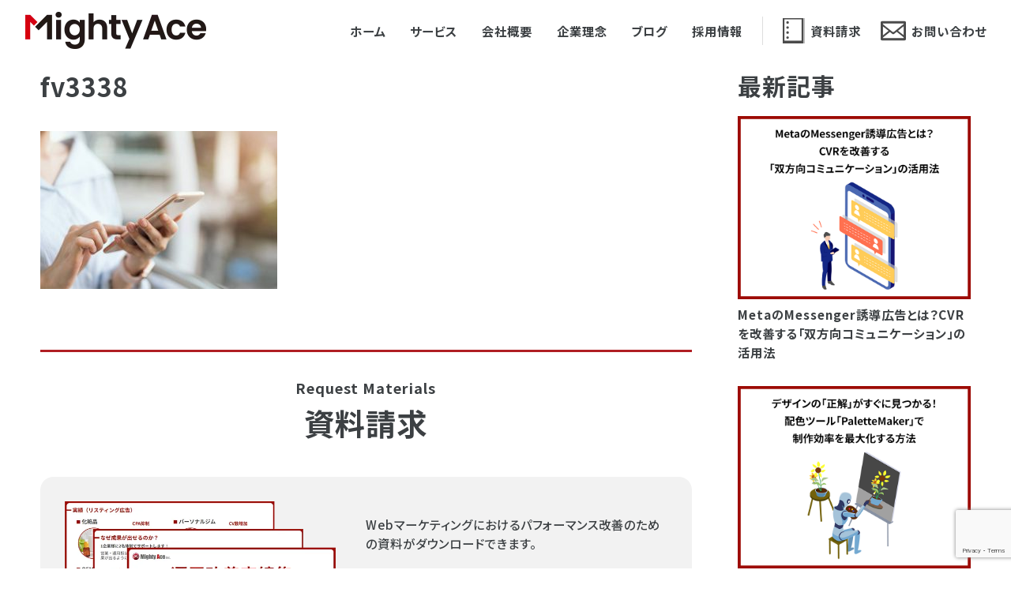

--- FILE ---
content_type: text/html; charset=UTF-8
request_url: https://mightyace.co.jp/2021/08/24/column3338/fv3338/
body_size: 48602
content:
<!DOCTYPE html>
<html lang="ja">
<head>
<meta charset="UTF-8">
<meta name="viewport" content="width=device-width,initial-scale=1.0,minimum-scale=1.0,maximum-scale=1.0,user-scalable=0">
<meta name="google-site-verification" content="b8qSyg2Jfm1k_OqSwJ33rfBJlFYYYgbTgauA_98Q808" />
<title>fv3338 | 株式会社マイティーエース- MightyAce Inc.｜株式会社マイティーエース- MightyAce Inc.
</title>
<link rel="shortcut icon" href="/images/favicon.ico">
<link rel="stylesheet" href="https://mightyace.co.jp/wp-content/themes/pc/style.css" media="screen">

		<!-- All in One SEO 4.9.3 - aioseo.com -->
	<meta name="robots" content="max-image-preview:large" />
	<meta name="author" content="admin"/>
	<link rel="canonical" href="https://mightyace.co.jp/2021/08/24/column3338/fv3338/" />
	<meta name="generator" content="All in One SEO (AIOSEO) 4.9.3" />
		<meta property="og:locale" content="ja_JP" />
		<meta property="og:site_name" content="株式会社マイティーエース- MightyAce Inc." />
		<meta property="og:type" content="article" />
		<meta property="og:title" content="fv3338 | 株式会社マイティーエース- MightyAce Inc." />
		<meta property="og:url" content="https://mightyace.co.jp/2021/08/24/column3338/fv3338/" />
		<meta property="article:published_time" content="2021-08-24T01:02:43+00:00" />
		<meta property="article:modified_time" content="2021-08-24T01:02:43+00:00" />
		<meta name="twitter:card" content="summary_large_image" />
		<meta name="twitter:site" content="@mightyace0427" />
		<meta name="twitter:title" content="fv3338 | 株式会社マイティーエース- MightyAce Inc." />
		<script type="application/ld+json" class="aioseo-schema">
			{"@context":"https:\/\/schema.org","@graph":[{"@type":"BreadcrumbList","@id":"https:\/\/mightyace.co.jp\/2021\/08\/24\/column3338\/fv3338\/#breadcrumblist","itemListElement":[{"@type":"ListItem","@id":"https:\/\/mightyace.co.jp#listItem","position":1,"name":"\u30db\u30fc\u30e0","item":"https:\/\/mightyace.co.jp","nextItem":{"@type":"ListItem","@id":"https:\/\/mightyace.co.jp\/2021\/08\/24\/column3338\/fv3338\/#listItem","name":"fv3338"}},{"@type":"ListItem","@id":"https:\/\/mightyace.co.jp\/2021\/08\/24\/column3338\/fv3338\/#listItem","position":2,"name":"fv3338","previousItem":{"@type":"ListItem","@id":"https:\/\/mightyace.co.jp#listItem","name":"\u30db\u30fc\u30e0"}}]},{"@type":"ItemPage","@id":"https:\/\/mightyace.co.jp\/2021\/08\/24\/column3338\/fv3338\/#itempage","url":"https:\/\/mightyace.co.jp\/2021\/08\/24\/column3338\/fv3338\/","name":"fv3338 | \u682a\u5f0f\u4f1a\u793e\u30de\u30a4\u30c6\u30a3\u30fc\u30a8\u30fc\u30b9- MightyAce Inc.","inLanguage":"ja","isPartOf":{"@id":"https:\/\/mightyace.co.jp\/#website"},"breadcrumb":{"@id":"https:\/\/mightyace.co.jp\/2021\/08\/24\/column3338\/fv3338\/#breadcrumblist"},"author":{"@id":"https:\/\/mightyace.co.jp\/author\/admin\/#author"},"creator":{"@id":"https:\/\/mightyace.co.jp\/author\/admin\/#author"},"datePublished":"2021-08-24T10:02:43+09:00","dateModified":"2021-08-24T10:02:43+09:00"},{"@type":"Organization","@id":"https:\/\/mightyace.co.jp\/#organization","name":"\u682a\u5f0f\u4f1a\u793e\u30de\u30a4\u30c6\u30a3\u30fc\u30a8\u30fc\u30b9- MightyAce Inc.","description":"\u682a\u5f0f\u4f1a\u793e\u30de\u30a4\u30c6\u30a3\u30fc\u30a8\u30fc\u30b9- MightyAce Inc.","url":"https:\/\/mightyace.co.jp\/"},{"@type":"Person","@id":"https:\/\/mightyace.co.jp\/author\/admin\/#author","url":"https:\/\/mightyace.co.jp\/author\/admin\/","name":"admin","image":{"@type":"ImageObject","@id":"https:\/\/mightyace.co.jp\/2021\/08\/24\/column3338\/fv3338\/#authorImage","url":"https:\/\/secure.gravatar.com\/avatar\/c345972d7e4ac76b24c7f3dca7fa06a982ac2c2d58dfbb56063c7bd95736bb6a?s=96&d=mm&r=g","width":96,"height":96,"caption":"admin"}},{"@type":"WebSite","@id":"https:\/\/mightyace.co.jp\/#website","url":"https:\/\/mightyace.co.jp\/","name":"\u682a\u5f0f\u4f1a\u793e\u30de\u30a4\u30c6\u30a3\u30fc\u30a8\u30fc\u30b9- MightyAce Inc.","description":"\u682a\u5f0f\u4f1a\u793e\u30de\u30a4\u30c6\u30a3\u30fc\u30a8\u30fc\u30b9- MightyAce Inc.","inLanguage":"ja","publisher":{"@id":"https:\/\/mightyace.co.jp\/#organization"}}]}
		</script>
		<!-- All in One SEO -->

<link rel="alternate" type="application/rss+xml" title="株式会社マイティーエース- MightyAce Inc. &raquo; fv3338 のコメントのフィード" href="https://mightyace.co.jp/2021/08/24/column3338/fv3338/feed/" />
<link rel="alternate" title="oEmbed (JSON)" type="application/json+oembed" href="https://mightyace.co.jp/wp-json/oembed/1.0/embed?url=https%3A%2F%2Fmightyace.co.jp%2F2021%2F08%2F24%2Fcolumn3338%2Ffv3338%2F" />
<link rel="alternate" title="oEmbed (XML)" type="text/xml+oembed" href="https://mightyace.co.jp/wp-json/oembed/1.0/embed?url=https%3A%2F%2Fmightyace.co.jp%2F2021%2F08%2F24%2Fcolumn3338%2Ffv3338%2F&#038;format=xml" />
<style id='wp-img-auto-sizes-contain-inline-css' type='text/css'>
img:is([sizes=auto i],[sizes^="auto," i]){contain-intrinsic-size:3000px 1500px}
/*# sourceURL=wp-img-auto-sizes-contain-inline-css */
</style>
<style id='wp-emoji-styles-inline-css' type='text/css'>

	img.wp-smiley, img.emoji {
		display: inline !important;
		border: none !important;
		box-shadow: none !important;
		height: 1em !important;
		width: 1em !important;
		margin: 0 0.07em !important;
		vertical-align: -0.1em !important;
		background: none !important;
		padding: 0 !important;
	}
/*# sourceURL=wp-emoji-styles-inline-css */
</style>
<link rel='stylesheet' id='wp-block-library-css' href='https://mightyace.co.jp/wp-includes/css/dist/block-library/style.min.css?ver=8d85fd0ca335f0f24994636b57601d1c' type='text/css' media='all' />
<style id='global-styles-inline-css' type='text/css'>
:root{--wp--preset--aspect-ratio--square: 1;--wp--preset--aspect-ratio--4-3: 4/3;--wp--preset--aspect-ratio--3-4: 3/4;--wp--preset--aspect-ratio--3-2: 3/2;--wp--preset--aspect-ratio--2-3: 2/3;--wp--preset--aspect-ratio--16-9: 16/9;--wp--preset--aspect-ratio--9-16: 9/16;--wp--preset--color--black: #000000;--wp--preset--color--cyan-bluish-gray: #abb8c3;--wp--preset--color--white: #ffffff;--wp--preset--color--pale-pink: #f78da7;--wp--preset--color--vivid-red: #cf2e2e;--wp--preset--color--luminous-vivid-orange: #ff6900;--wp--preset--color--luminous-vivid-amber: #fcb900;--wp--preset--color--light-green-cyan: #7bdcb5;--wp--preset--color--vivid-green-cyan: #00d084;--wp--preset--color--pale-cyan-blue: #8ed1fc;--wp--preset--color--vivid-cyan-blue: #0693e3;--wp--preset--color--vivid-purple: #9b51e0;--wp--preset--gradient--vivid-cyan-blue-to-vivid-purple: linear-gradient(135deg,rgb(6,147,227) 0%,rgb(155,81,224) 100%);--wp--preset--gradient--light-green-cyan-to-vivid-green-cyan: linear-gradient(135deg,rgb(122,220,180) 0%,rgb(0,208,130) 100%);--wp--preset--gradient--luminous-vivid-amber-to-luminous-vivid-orange: linear-gradient(135deg,rgb(252,185,0) 0%,rgb(255,105,0) 100%);--wp--preset--gradient--luminous-vivid-orange-to-vivid-red: linear-gradient(135deg,rgb(255,105,0) 0%,rgb(207,46,46) 100%);--wp--preset--gradient--very-light-gray-to-cyan-bluish-gray: linear-gradient(135deg,rgb(238,238,238) 0%,rgb(169,184,195) 100%);--wp--preset--gradient--cool-to-warm-spectrum: linear-gradient(135deg,rgb(74,234,220) 0%,rgb(151,120,209) 20%,rgb(207,42,186) 40%,rgb(238,44,130) 60%,rgb(251,105,98) 80%,rgb(254,248,76) 100%);--wp--preset--gradient--blush-light-purple: linear-gradient(135deg,rgb(255,206,236) 0%,rgb(152,150,240) 100%);--wp--preset--gradient--blush-bordeaux: linear-gradient(135deg,rgb(254,205,165) 0%,rgb(254,45,45) 50%,rgb(107,0,62) 100%);--wp--preset--gradient--luminous-dusk: linear-gradient(135deg,rgb(255,203,112) 0%,rgb(199,81,192) 50%,rgb(65,88,208) 100%);--wp--preset--gradient--pale-ocean: linear-gradient(135deg,rgb(255,245,203) 0%,rgb(182,227,212) 50%,rgb(51,167,181) 100%);--wp--preset--gradient--electric-grass: linear-gradient(135deg,rgb(202,248,128) 0%,rgb(113,206,126) 100%);--wp--preset--gradient--midnight: linear-gradient(135deg,rgb(2,3,129) 0%,rgb(40,116,252) 100%);--wp--preset--font-size--small: 13px;--wp--preset--font-size--medium: 20px;--wp--preset--font-size--large: 36px;--wp--preset--font-size--x-large: 42px;--wp--preset--spacing--20: 0.44rem;--wp--preset--spacing--30: 0.67rem;--wp--preset--spacing--40: 1rem;--wp--preset--spacing--50: 1.5rem;--wp--preset--spacing--60: 2.25rem;--wp--preset--spacing--70: 3.38rem;--wp--preset--spacing--80: 5.06rem;--wp--preset--shadow--natural: 6px 6px 9px rgba(0, 0, 0, 0.2);--wp--preset--shadow--deep: 12px 12px 50px rgba(0, 0, 0, 0.4);--wp--preset--shadow--sharp: 6px 6px 0px rgba(0, 0, 0, 0.2);--wp--preset--shadow--outlined: 6px 6px 0px -3px rgb(255, 255, 255), 6px 6px rgb(0, 0, 0);--wp--preset--shadow--crisp: 6px 6px 0px rgb(0, 0, 0);}:where(.is-layout-flex){gap: 0.5em;}:where(.is-layout-grid){gap: 0.5em;}body .is-layout-flex{display: flex;}.is-layout-flex{flex-wrap: wrap;align-items: center;}.is-layout-flex > :is(*, div){margin: 0;}body .is-layout-grid{display: grid;}.is-layout-grid > :is(*, div){margin: 0;}:where(.wp-block-columns.is-layout-flex){gap: 2em;}:where(.wp-block-columns.is-layout-grid){gap: 2em;}:where(.wp-block-post-template.is-layout-flex){gap: 1.25em;}:where(.wp-block-post-template.is-layout-grid){gap: 1.25em;}.has-black-color{color: var(--wp--preset--color--black) !important;}.has-cyan-bluish-gray-color{color: var(--wp--preset--color--cyan-bluish-gray) !important;}.has-white-color{color: var(--wp--preset--color--white) !important;}.has-pale-pink-color{color: var(--wp--preset--color--pale-pink) !important;}.has-vivid-red-color{color: var(--wp--preset--color--vivid-red) !important;}.has-luminous-vivid-orange-color{color: var(--wp--preset--color--luminous-vivid-orange) !important;}.has-luminous-vivid-amber-color{color: var(--wp--preset--color--luminous-vivid-amber) !important;}.has-light-green-cyan-color{color: var(--wp--preset--color--light-green-cyan) !important;}.has-vivid-green-cyan-color{color: var(--wp--preset--color--vivid-green-cyan) !important;}.has-pale-cyan-blue-color{color: var(--wp--preset--color--pale-cyan-blue) !important;}.has-vivid-cyan-blue-color{color: var(--wp--preset--color--vivid-cyan-blue) !important;}.has-vivid-purple-color{color: var(--wp--preset--color--vivid-purple) !important;}.has-black-background-color{background-color: var(--wp--preset--color--black) !important;}.has-cyan-bluish-gray-background-color{background-color: var(--wp--preset--color--cyan-bluish-gray) !important;}.has-white-background-color{background-color: var(--wp--preset--color--white) !important;}.has-pale-pink-background-color{background-color: var(--wp--preset--color--pale-pink) !important;}.has-vivid-red-background-color{background-color: var(--wp--preset--color--vivid-red) !important;}.has-luminous-vivid-orange-background-color{background-color: var(--wp--preset--color--luminous-vivid-orange) !important;}.has-luminous-vivid-amber-background-color{background-color: var(--wp--preset--color--luminous-vivid-amber) !important;}.has-light-green-cyan-background-color{background-color: var(--wp--preset--color--light-green-cyan) !important;}.has-vivid-green-cyan-background-color{background-color: var(--wp--preset--color--vivid-green-cyan) !important;}.has-pale-cyan-blue-background-color{background-color: var(--wp--preset--color--pale-cyan-blue) !important;}.has-vivid-cyan-blue-background-color{background-color: var(--wp--preset--color--vivid-cyan-blue) !important;}.has-vivid-purple-background-color{background-color: var(--wp--preset--color--vivid-purple) !important;}.has-black-border-color{border-color: var(--wp--preset--color--black) !important;}.has-cyan-bluish-gray-border-color{border-color: var(--wp--preset--color--cyan-bluish-gray) !important;}.has-white-border-color{border-color: var(--wp--preset--color--white) !important;}.has-pale-pink-border-color{border-color: var(--wp--preset--color--pale-pink) !important;}.has-vivid-red-border-color{border-color: var(--wp--preset--color--vivid-red) !important;}.has-luminous-vivid-orange-border-color{border-color: var(--wp--preset--color--luminous-vivid-orange) !important;}.has-luminous-vivid-amber-border-color{border-color: var(--wp--preset--color--luminous-vivid-amber) !important;}.has-light-green-cyan-border-color{border-color: var(--wp--preset--color--light-green-cyan) !important;}.has-vivid-green-cyan-border-color{border-color: var(--wp--preset--color--vivid-green-cyan) !important;}.has-pale-cyan-blue-border-color{border-color: var(--wp--preset--color--pale-cyan-blue) !important;}.has-vivid-cyan-blue-border-color{border-color: var(--wp--preset--color--vivid-cyan-blue) !important;}.has-vivid-purple-border-color{border-color: var(--wp--preset--color--vivid-purple) !important;}.has-vivid-cyan-blue-to-vivid-purple-gradient-background{background: var(--wp--preset--gradient--vivid-cyan-blue-to-vivid-purple) !important;}.has-light-green-cyan-to-vivid-green-cyan-gradient-background{background: var(--wp--preset--gradient--light-green-cyan-to-vivid-green-cyan) !important;}.has-luminous-vivid-amber-to-luminous-vivid-orange-gradient-background{background: var(--wp--preset--gradient--luminous-vivid-amber-to-luminous-vivid-orange) !important;}.has-luminous-vivid-orange-to-vivid-red-gradient-background{background: var(--wp--preset--gradient--luminous-vivid-orange-to-vivid-red) !important;}.has-very-light-gray-to-cyan-bluish-gray-gradient-background{background: var(--wp--preset--gradient--very-light-gray-to-cyan-bluish-gray) !important;}.has-cool-to-warm-spectrum-gradient-background{background: var(--wp--preset--gradient--cool-to-warm-spectrum) !important;}.has-blush-light-purple-gradient-background{background: var(--wp--preset--gradient--blush-light-purple) !important;}.has-blush-bordeaux-gradient-background{background: var(--wp--preset--gradient--blush-bordeaux) !important;}.has-luminous-dusk-gradient-background{background: var(--wp--preset--gradient--luminous-dusk) !important;}.has-pale-ocean-gradient-background{background: var(--wp--preset--gradient--pale-ocean) !important;}.has-electric-grass-gradient-background{background: var(--wp--preset--gradient--electric-grass) !important;}.has-midnight-gradient-background{background: var(--wp--preset--gradient--midnight) !important;}.has-small-font-size{font-size: var(--wp--preset--font-size--small) !important;}.has-medium-font-size{font-size: var(--wp--preset--font-size--medium) !important;}.has-large-font-size{font-size: var(--wp--preset--font-size--large) !important;}.has-x-large-font-size{font-size: var(--wp--preset--font-size--x-large) !important;}
/*# sourceURL=global-styles-inline-css */
</style>

<style id='classic-theme-styles-inline-css' type='text/css'>
/*! This file is auto-generated */
.wp-block-button__link{color:#fff;background-color:#32373c;border-radius:9999px;box-shadow:none;text-decoration:none;padding:calc(.667em + 2px) calc(1.333em + 2px);font-size:1.125em}.wp-block-file__button{background:#32373c;color:#fff;text-decoration:none}
/*# sourceURL=/wp-includes/css/classic-themes.min.css */
</style>
<link rel='stylesheet' id='contact-form-7-css' href='https://mightyace.co.jp/wp-content/plugins/contact-form-7/includes/css/styles.css?ver=6.1.4' type='text/css' media='all' />
<link rel='stylesheet' id='toc-screen-css' href='https://mightyace.co.jp/wp-content/plugins/table-of-contents-plus/screen.min.css?ver=2411.1' type='text/css' media='all' />
<style id='toc-screen-inline-css' type='text/css'>
div#toc_container {background: #f2f2f2;border: 1px solid #f2f2f2;width: 100%;}div#toc_container ul li {font-size: 100%;}div#toc_container p.toc_title {color: #b4bbb7;}div#toc_container p.toc_title a,div#toc_container ul.toc_list a {color: #3c4043;}
/*# sourceURL=toc-screen-inline-css */
</style>
<script type="text/javascript" src="https://mightyace.co.jp/wp-includes/js/jquery/jquery.min.js?ver=3.7.1" id="jquery-core-js"></script>
<script type="text/javascript" src="https://mightyace.co.jp/wp-includes/js/jquery/jquery-migrate.min.js?ver=3.4.1" id="jquery-migrate-js"></script>
<link rel="https://api.w.org/" href="https://mightyace.co.jp/wp-json/" /><link rel="alternate" title="JSON" type="application/json" href="https://mightyace.co.jp/wp-json/wp/v2/media/3340" /><link rel="EditURI" type="application/rsd+xml" title="RSD" href="https://mightyace.co.jp/xmlrpc.php?rsd" />
    <script src="/js/jquery-3.3.1.min.js"></script>
    <script type="text/javascript" src="/js/common.js"></script>
    <link rel="preconnect" href="https://fonts.googleapis.com">
    <link rel="preconnect" href="https://fonts.gstatic.com" crossorigin>
    <link href="https://fonts.googleapis.com/css2?family=Fjalla+One&family=Noto+Sans+JP:wght@100..900&display=swap"
        rel="stylesheet">
    <!-- Swiper JS -->
    <link rel="stylesheet" href="https://cdn.jsdelivr.net/npm/swiper@11/swiper-bundle.min.css" />
    <script src="https://cdn.jsdelivr.net/npm/swiper@11/swiper-bundle.min.js"></script>
    <script src="/js/lightbox.js"></script>
    <link href="/css/lightbox.css" rel="stylesheet" />
    <!-- googleanalytics -->
    <script>
        (function(i, s, o, g, r, a, m) {
            i['GoogleAnalyticsObject'] = r;
            i[r] = i[r] || function() {
                (i[r].q = i[r].q || []).push(arguments)
            }, i[r].l = 1 * new Date();
            a = s.createElement(o),
                m = s.getElementsByTagName(o)[0];
            a.async = 1;
            a.src = g;
            m.parentNode.insertBefore(a, m)
        })(window, document, 'script', '//www.google-analytics.com/analytics.js', 'ga');

        ga('create', 'UA-46699718-1', 'mightyace.co.jp');
        ga('send', 'pageview');
    </script>
    <!-- googleanalytics -->


<script id="_bownow_ts">
var _bownow_ts = document.createElement('script');
_bownow_ts.charset = 'utf-8';
_bownow_ts.src = 'https://contents.bownow.jp/js/UTC_20c3ddb757d80f162cd3/trace.js';
document.getElementsByTagName('head')[0].appendChild(_bownow_ts);
</script>

<script id="_bownow_ts">
var _bownow_ts = document.createElement('script');
_bownow_ts.charset = 'utf-8';
_bownow_ts.src = 'https://contents.bownow.jp/js/UTC_5beb4470ca48759dd60c/trace.js';
document.getElementsByTagName('head')[0].appendChild(_bownow_ts);
</script>
</head>
<body data-rsssl=1 class="attachment wp-singular attachment-template-default single single-attachment postid-3340 attachmentid-3340 attachment-jpeg wp-theme-pc">
    <!-- Google Tag Manager -->
    <noscript>
        <iframe src="//www.googletagmanager.com/ns.html?id=GTM-5D7Q6F" height="0" width="0" style="display:none;visibility:hidden"></iframe>
    </noscript>
    <script>
        (function(w, d, s, l, i) {
            w[l] = w[l] || [];
            w[l].push({
                'gtm.start': new Date().getTime(),
                event: 'gtm.js'
            });
            var f = d.getElementsByTagName(s)[0],
                j = d.createElement(s),
                dl = l != 'dataLayer' ? '&l=' + l : '';
            j.async = true;
            j.src =
                '//www.googletagmanager.com/gtm.js?id=' + i + dl;
            f.parentNode.insertBefore(j, f);
        })(window, document, 'script', 'dataLayer', 'GTM-5D7Q6F');
    </script>
    <!-- End Google Tag Manager -->
    <header>
        <div>
            <h1><a href="/"><img src="/images/logo.webp" alt="株式会社マイティーエース- MightyAce Inc."></a></h1>
            <ul>
                <li><a href="/">ホーム</a></li>
                <li id="service-menu-trigger"><span>サービス</span></li>
                <li><a href="/company/">会社概要</a></li>
                <li><a href="/about/">企業理念</a></li>
                <li><a href="/blog/">ブログ</a></li>
                <li><a href="https://hr-hacker.com/mightyace" target="_blank">採用情報</a></li>
            </ul>
            <div><a href="/request/"><i><img src="/images/header_icon01.webp" alt=""></i>
                    <p>資料請求</p>
                </a></div>
            <div><a href="/contact/"><i><img src="/images/header_icon02.webp" alt=""></i>
                    <p>お問い合わせ</p>
                </a></div>

            <!-- ハンバーガーボタン_始まり -->
            <div id="header-hamburger" class="sp">
                <span></span>
                <span></span>
                <span></span>
            </div>
            <!-- ハンバーガーボタン_終わり -->
            <!-- ハンバーガーウィンドウ -->
            <div id="hamburger-window" class="sp">
                <h2>Menu</h2>
                <ul>
                    <li><a href="/">ホーム</a></li>
                    <li id="service-menu-trigger"><span>サービス</span>
                        <ul>
                            <li><a href="/listing/">運用型広告</a></li>
                            <li><a href="/manga/">マンガ制作</a></li>
                            <li><a href="/web/">Web制作</a></li>
                            <li><a href="/line/">LINE公式アカウント運用代行</a></li>
                            <!--<li><a href="/analysis/">アクセス解析</a></li>-->
                        </ul>
                    </li>
                    <li><a href="/company/">会社概要</a></li>
                    <li><a href="/about/">企業理念</a></li>
                    <li><a href="/blog/">ブログ</a></li>
                    <li><a href="https://hr-hacker.com/mightyace" target="_blank">採用情報</a></li>
                    <li><a href="/request/">資料請求</a></li>
                    <li><a href="/contact/">お問い合わせ</a></li>
                </ul>
            </div>
        </div>
    </header>
    <div id="service_menu">
        <article>
            <a href="/listing/">
                <h2>運用型広告</h2>
                <p>Google・Yahoo!のリスティング広告はもちろん、Facebook・Instagram・LINE・XなどのSNS広告も運用が可能です。</p>
            </a>
        </article>
        <article>
            <a href="/manga/">
                <h2>マンガ制作</h2>
                <p>WEBマンガを中心に、LP・バナー・SNSなど、お客様の商品（サービス）の魅力を伝える完全オリジナルのマンガを制作いたします。</p>
            </a>
        </article>
        <article>
            <a href="/web/">
                <h2>Webページ制作</h2>
                <p>ページに訪れるユーザーの目的と興味を引く、お客様一人一人のニーズに合わせた完全オリジナルのWebコンテンツを制作いたします。</p>
            </a>
        </article>
        <article>
            <a href="/line/">
                <h2>LINE公式アカウント運用代行</h2>
                <p>LINE公式アカウントでメッセージ配信、クーポンやステップ配信などの運用、分析・改善まで全てサポートいたします。</p>
            </a>
        </article>
    </div>
    <main>
<!-- detail_始まり -->
        <section id="detail">
            <article>
                                        <div id="detail_title">
                    <p></p>
                    <h1>fv3338</h1>
                </div>
                                <p class="attachment"><a href='https://mightyace.co.jp/wp-content/uploads/2021/08/fv3338.jpg'><img fetchpriority="high" decoding="async" width="300" height="200" src="https://mightyace.co.jp/wp-content/uploads/2021/08/fv3338-300x200.jpg" class="attachment-medium size-medium" alt="" srcset="https://mightyace.co.jp/wp-content/uploads/2021/08/fv3338-300x200.jpg 300w, https://mightyace.co.jp/wp-content/uploads/2021/08/fv3338.jpg 688w" sizes="(max-width: 300px) 100vw, 300px" /></a></p>
                
                                            <div id="detail_request">
                    <h2 class="title"><span>Request Materials</span>資料請求</h2>
                    <div id="detail_request_box">
                        <figure><img src="/images/request_img.webp" alt="資料請求"></figure>
                        <div id="detail_request_box_right">
                            <p>Webマーケティングにおけるパフォーマンス改善のための資料がダウンロードできます。</p>
                            <ul>
                                <li><span>●</span> web広告の改善事例が知りたい方</li>
                                <li><span>●</span> 現在お願いしている代理店との比較をしたい方</li>
                                <li><span>●</span> サービスの全体像・料金を知りたい方</li>
                            </ul>
                        </div>
                    </div>
                     
<div class="wpcf7 no-js" id="wpcf7-f4853-o1" lang="ja" dir="ltr" data-wpcf7-id="4853">
<div class="screen-reader-response"><p role="status" aria-live="polite" aria-atomic="true"></p> <ul></ul></div>
<form action="/2021/08/24/column3338/fv3338/#wpcf7-f4853-o1" method="post" class="wpcf7-form init" aria-label="コンタクトフォーム" novalidate="novalidate" data-status="init">
<fieldset class="hidden-fields-container"><input type="hidden" name="_wpcf7" value="4853" /><input type="hidden" name="_wpcf7_version" value="6.1.4" /><input type="hidden" name="_wpcf7_locale" value="ja" /><input type="hidden" name="_wpcf7_unit_tag" value="wpcf7-f4853-o1" /><input type="hidden" name="_wpcf7_container_post" value="0" /><input type="hidden" name="_wpcf7_posted_data_hash" value="" /><input type="hidden" name="_wpcf7_recaptcha_response" value="" />
</fieldset>
<table id="contact_form">
	<tr>
		<th>
			<p>御社名&nbsp;<span class="red">（必須）</span>
			</p>
		</th>
		<td>
			<p><span class="wpcf7-form-control-wrap" data-name="companyname"><input size="40" maxlength="400" class="wpcf7-form-control wpcf7-text input-l" aria-invalid="false" value="" type="text" name="companyname" /></span>
			</p>
		</td>
	</tr>
	<tr>
		<th>
			<p><label for="name" class="require">お名前&nbsp;<span class="red">（必須）</span></label>
			</p>
		</th>
		<td>
			<p><span class="wpcf7-form-control-wrap" data-name="youname"><input size="40" maxlength="400" class="wpcf7-form-control wpcf7-text wpcf7-validates-as-required input-l" aria-required="true" aria-invalid="false" value="" type="text" name="youname" /></span>
			</p>
		</td>
	</tr>
	<tr>
		<th>
			<p><label for="tel" class="require">ご連絡先電話番号&nbsp;<span class="red">（必須）</span></label>
			</p>
		</th>
		<td>
			<p>※例）0927378400<br />
<span class="wpcf7-form-control-wrap" data-name="tel"><input size="40" maxlength="400" class="wpcf7-form-control wpcf7-tel wpcf7-validates-as-required wpcf7-text wpcf7-validates-as-tel input-l" aria-required="true" aria-invalid="false" value="" type="tel" name="tel" /></span>
			</p>
		</td>
	</tr>
	<tr>
		<th>
			<p><label for="email" class="require">E-mailアドレス&nbsp;<span class="red">（必須）</span></label>
			</p>
		</th>
		<td>
			<p>※半角英数字で入力してください<br />
<span class="wpcf7-form-control-wrap" data-name="email"><input size="40" maxlength="400" class="wpcf7-form-control wpcf7-email wpcf7-validates-as-required wpcf7-text wpcf7-validates-as-email input-l" aria-required="true" aria-invalid="false" value="" type="email" name="email" /></span>
			</p>
		</td>
	</tr>
	<tr>
		<th>
			<p><label for="message" class="require">お問い合わせ内容</label>
			</p>
		</th>
		<td>
			<p><span class="wpcf7-form-control-wrap" data-name="message"><textarea cols="40" rows="10" maxlength="2000" class="wpcf7-form-control wpcf7-textarea wpcf7-validates-as-required input-l" aria-required="true" aria-invalid="false" name="message"></textarea></span>
			</p>
		</td>
	</tr>
	<tr>
		<td colspan="2" style="width: 100%;">
			<p><span class="wpcf7-form-control-wrap" data-name="acceptance-439"><span class="wpcf7-form-control wpcf7-acceptance"><span class="wpcf7-list-item"><label><input type="checkbox" name="acceptance-439" value="1" aria-invalid="false" /><span class="wpcf7-list-item-label">以上の内容でよろしければチェックを入れてください。</span></label></span></span></span>
			</p>
		</td>
	</tr>
</table>
<p class="button"><input class="wpcf7-form-control wpcf7-submit has-spinner submit" type="submit" value="この内容で送信する" />
</p>
<p style="max-width: 1000px;margin: 0 auto 8%;">このサイトはreCAPTCHAによって保護されており、Googleの<a href="https://policies.google.com/privacy">プライバシーポリシー</a>と<a href="https://policies.google.com/terms">利用規約</a>が適用されます。
</p><div class="wpcf7-response-output" aria-hidden="true"></div>
</form>
</div>
                </div>
            </article>
            <aside>
<h2>最新記事</h2>
<!-- 新着記事_始まり -->
    <div>
        <a href="https://mightyace.co.jp/2025/12/24/post-5209/">
            <figure>
                                    <img width="800" height="628" src="https://mightyace.co.jp/wp-content/uploads/2025/12/5209.png" class="attachment-full size-full wp-post-image" alt="" decoding="async" loading="lazy" srcset="https://mightyace.co.jp/wp-content/uploads/2025/12/5209.png 800w, https://mightyace.co.jp/wp-content/uploads/2025/12/5209-300x236.png 300w, https://mightyace.co.jp/wp-content/uploads/2025/12/5209-768x603.png 768w" sizes="auto, (max-width: 800px) 100vw, 800px" />                            </figure>
            <h3>MetaのMessenger誘導広告とは？CVRを改善する「双方向コミュニケーション」の活用法</h3>
        </a>
    </div>
    <div>
        <a href="https://mightyace.co.jp/2025/12/24/post-5206/">
            <figure>
                                    <img width="800" height="628" src="https://mightyace.co.jp/wp-content/uploads/2025/12/5206.png" class="attachment-full size-full wp-post-image" alt="" decoding="async" loading="lazy" srcset="https://mightyace.co.jp/wp-content/uploads/2025/12/5206.png 800w, https://mightyace.co.jp/wp-content/uploads/2025/12/5206-300x236.png 300w, https://mightyace.co.jp/wp-content/uploads/2025/12/5206-768x603.png 768w" sizes="auto, (max-width: 800px) 100vw, 800px" />                            </figure>
            <h3>デザインの「正解」がすぐに見つかる！配色ツール「PaletteMaker」で制作効率を最大化する方法</h3>
        </a>
    </div>
    <div>
        <a href="https://mightyace.co.jp/2025/12/24/post-5203/">
            <figure>
                                    <img width="800" height="628" src="https://mightyace.co.jp/wp-content/uploads/2025/12/5203.png" class="attachment-full size-full wp-post-image" alt="" decoding="async" loading="lazy" srcset="https://mightyace.co.jp/wp-content/uploads/2025/12/5203.png 800w, https://mightyace.co.jp/wp-content/uploads/2025/12/5203-300x236.png 300w, https://mightyace.co.jp/wp-content/uploads/2025/12/5203-768x603.png 768w" sizes="auto, (max-width: 800px) 100vw, 800px" />                            </figure>
            <h3>【仕事の基本】「説明が上手い人」と「そうでない人」の決定的な違いとは？</h3>
        </a>
    </div>
<!-- 新着記事_終わり -->

<h2>よく見られている記事</h2>
<!-- よく見られている記事_始まり -->
    <div>
        <a href="https://mightyace.co.jp/2023/12/27/post-4155/">
            <figure>
                                    <img width="688" height="458" src="https://mightyace.co.jp/wp-content/uploads/2023/12/image1.jpg" class="attachment-full size-full wp-post-image" alt="" decoding="async" loading="lazy" srcset="https://mightyace.co.jp/wp-content/uploads/2023/12/image1.jpg 688w, https://mightyace.co.jp/wp-content/uploads/2023/12/image1-300x200.jpg 300w" sizes="auto, (max-width: 688px) 100vw, 688px" />                            </figure>
            <h3>Googleスプレッドシートでリストを選択すると自動で項目に合った数値を入力する方法【プルダウン連動】</h3>
        </a>
    </div>
    <div>
        <a href="https://mightyace.co.jp/2021/09/29/column3508/">
            <figure>
                                    <img width="688" height="458" src="https://mightyace.co.jp/wp-content/uploads/2021/09/fv3508.jpg" class="attachment-full size-full wp-post-image" alt="" decoding="async" loading="lazy" srcset="https://mightyace.co.jp/wp-content/uploads/2021/09/fv3508.jpg 688w, https://mightyace.co.jp/wp-content/uploads/2021/09/fv3508-300x200.jpg 300w" sizes="auto, (max-width: 688px) 100vw, 688px" />                            </figure>
            <h3>スプレッドシートで特定の1シートだけダウンロードする方法</h3>
        </a>
    </div>
    <div>
        <a href="https://mightyace.co.jp/2021/03/08/column2855/">
            <figure>
                                    <img width="1200" height="799" src="https://mightyace.co.jp/wp-content/uploads/2021/03/ios_video.jpg" class="attachment-full size-full wp-post-image" alt="" decoding="async" loading="lazy" srcset="https://mightyace.co.jp/wp-content/uploads/2021/03/ios_video.jpg 1200w, https://mightyace.co.jp/wp-content/uploads/2021/03/ios_video-300x200.jpg 300w, https://mightyace.co.jp/wp-content/uploads/2021/03/ios_video-1024x682.jpg 1024w, https://mightyace.co.jp/wp-content/uploads/2021/03/ios_video-768x511.jpg 768w" sizes="auto, (max-width: 1200px) 100vw, 1200px" />                            </figure>
            <h3>解決！スマホで動画が自動再生されない時はココをチェック</h3>
        </a>
    </div>
<!-- よく見られている記事_終わり -->


            </aside>
        </section>
        <!-- detail_終わり -->




        <ol class="pankuzu" class="breadcrumb__list" itemscope itemtype="https://schema.org/BreadcrumbList">
        <li class="breadcrumb__item" itemprop="itemListElement" itemscope itemtype="https://schema.org/ListItem">
          <a itemprop="item" href="https://mightyace.co.jp">
            <span itemprop="name">ホーム</span>
          </a>
          <meta itemprop="position" content="1">
        </li>

        <!-- 固定ページの子ページの場合 -->
          
  <li class="breadcrumb__item" itemprop="itemListElement" itemscope itemtype="https://schema.org/ListItem">
    <span itemprop="name">fv3338</span>
    <meta itemprop="position" content="3">
  </li>

        <!--  404エラーページの場合 -->
              </ol>
  

<!-- footer_contact_始まり -->
        <section id="footer_contact">
            <article>
                <h2>資料請求</h2>
                <p>サービス概要・運用方針などを掲載！<br>
                    アカウント分析の資料サンプルや実際の事例などサービスをご検討の方はぜひご一読ください。</p>
                <div><a href="/request/">資料請求する</a></div>
            </article>
            <article>
                <h2>ご相談お問い合わせ</h2>
                <p>Web広告をご検討中の方はお気軽にご相談ください。<br>
                    お客さまの目的や広告運用状況に合わせて、最適なWeb広告運用プランをご提案いたします。</p>
                <div><a href="/contact/">まずは相談する</a></div>
            </article>
        </section>
        <!-- footer_contact_終わり -->
        <!-- footer_始まり -->
        <footer>
            <div id="footer_wrapper">
                <article>
                    <h2><a href="/"><img src="/images/footer_logo.webp"
                                alt="株式会社マイティーエース- MightyAce Inc."></a>
                    </h2>
                    <address>【福岡本社】<br>
                        〒810-0001<br>
                        福岡県福岡市中央区天神3-9-33 KG天神ビル2F<br>
                        TEL:092-737-8400<br>
                        【北九州支社】<br>
                        〒802-0005<br>福岡県北九州市小倉北区堺町1-2-16 十八銀行第一生命共同ビル<br>（西日本新聞社北九州本社内）<br>
                        【東京支社】<br>
                        〒100-0011<br>東京都千代田区内幸町二丁目1番4号　日比谷中日ビル3階<br>（西日本新聞社東京支社内）<br>
                        【大阪支社】<br>
                        〒541-0041<br>大阪市中央区北浜2-1-23 日本文化会館9F<br>（西日本新聞社大阪支社内）</address>
                </article>
                <article>
                    <div>
                        <h2>サービス</h2>
                        <ul>
                            <li><a href="/listing/">運用型広告</a></li>
                            <li><a href="/manga/">マンガ制作</a></li>
                            <li><a href="/web/">Web制作</a></li>
                            <li><a href="/line/">LINE公式アカウント<br class="sp">運用代行</a></li>
                            <li><a href="/analysis/">アクセス解析</a></li>
                        </ul>
                    </div>
                    <div>
                        <h2>会社情報</h2>
                        <ul>
                            <li><a href="/about/">経営理念・ミッション</a></li>
                            <li><a href="/company/">会社情報</a></li>
                            <li><a href="/staff/">スタッフ紹介</a></li>
                        </ul>
                    </div>
                    <div>
                        <h2><a href="/blog/">ブログ</a></h2>
                        <h2><a href="https://hr-hacker.com/mightyace" target="_blank">採用情報</a></h2>
                        <h2><a href="/request/">資料請求</a></h2>
                        <h2><a href="/contact/">お問い合わせ</a></h2>
                    </div>
                </article>
            </div>
            <ul id="footer_gy">
            <li><a href="https://solution.nishinippon.co.jp/" target="_blank"><img src="/images/solution_logo.jpg"></a></li>
                <li>
                        <img src="https://www.gstatic.com/partners/badge/images/2024/PremierBadgeClickable.svg" />
                    <!-- Add the code snippet above to the sites listed to display your badge:
                                                    https://mightyace.co.jp/ -->
                </li>
                <li><img src="/images/linelogo.webp" alt="LINEヤフー認定パートナー"></li>
            </ul>
            <p id="copy">Copyright (c)2014-2024 MightyAce, inc. All Right Reserved.</p>
        </footer>
        <!-- footer_終わり -->
    </main>
    <!-- Initialize Swiper -->
    <script>
        var swiper = new Swiper(".news", {
            slidesPerView: 2,
            spaceBetween: 15,
            pagination: {
                el: ".swiper-pagination",
                type: "progressbar",
            },
            breakpoints: {
                1199: {
                    slidesPerView: 4.5,
                    spaceBetween: 30,
                },
                800: {
                    slidesPerView: 3,
                    spaceBetween: 30,
                }
            }
        });

        const swiperListingCase = new Swiper(".listing_case", {
            loop: true,
            speed: 1500,
            slidesPerView: 1.5,
            spaceBetween: 30,
            centeredSlides: true,
            autoplay: {
                delay: 3000,
            },
        });
        
                const swiperlineCase = new Swiper(".line_case", {
            loop: true,
            speed: 1500,
            slidesPerView: 1,
            spaceBetween: 30,
            centeredSlides: true,
            autoplay: {
                delay: 3000,
            },
        });
        
        const swipermangaCase = new Swiper(".manga_case", {
            loop: true,
            speed: 1500,
            slidesPerView: 1.5,
            spaceBetween: 10,
            centeredSlides: true,
            autoplay: {
                delay: 3000,
            },
            breakpoints: {
                1199: {
                    slidesPerView: 5,
                    spaceBetween: 30,
                },
                800: {
                    slidesPerView: 5,
                    spaceBetween: 30,
                }
            }
        });


    </script>
    <!-- YahooYTM -->
    <script type="text/javascript">
        (function() {
            var tagjs = document.createElement("script");
            var s = document.getElementsByTagName("script")[0];
            tagjs.async = true;
            tagjs.src = "//s.yjtag.jp/tag.js#site=T87OV3u";
            s.parentNode.insertBefore(tagjs, s);
        }());
    </script>
    <noscript>
        <iframe src="//b.yjtag.jp/iframe?c=T87OV3u" width="1" height="1" frameborder="0" scrolling="no" marginheight="0" marginwidth="0"></iframe>
    </noscript>
    <!-- YahooYTM -->
<script type="speculationrules">
{"prefetch":[{"source":"document","where":{"and":[{"href_matches":"/*"},{"not":{"href_matches":["/wp-*.php","/wp-admin/*","/wp-content/uploads/*","/wp-content/*","/wp-content/plugins/*","/wp-content/themes/pc/*","/*\\?(.+)"]}},{"not":{"selector_matches":"a[rel~=\"nofollow\"]"}},{"not":{"selector_matches":".no-prefetch, .no-prefetch a"}}]},"eagerness":"conservative"}]}
</script>
<script type="text/javascript" src="https://mightyace.co.jp/wp-includes/js/dist/hooks.min.js?ver=dd5603f07f9220ed27f1" id="wp-hooks-js"></script>
<script type="text/javascript" src="https://mightyace.co.jp/wp-includes/js/dist/i18n.min.js?ver=c26c3dc7bed366793375" id="wp-i18n-js"></script>
<script type="text/javascript" id="wp-i18n-js-after">
/* <![CDATA[ */
wp.i18n.setLocaleData( { 'text direction\u0004ltr': [ 'ltr' ] } );
//# sourceURL=wp-i18n-js-after
/* ]]> */
</script>
<script type="text/javascript" src="https://mightyace.co.jp/wp-content/plugins/contact-form-7/includes/swv/js/index.js?ver=6.1.4" id="swv-js"></script>
<script type="text/javascript" id="contact-form-7-js-translations">
/* <![CDATA[ */
( function( domain, translations ) {
	var localeData = translations.locale_data[ domain ] || translations.locale_data.messages;
	localeData[""].domain = domain;
	wp.i18n.setLocaleData( localeData, domain );
} )( "contact-form-7", {"translation-revision-date":"2025-11-30 08:12:23+0000","generator":"GlotPress\/4.0.3","domain":"messages","locale_data":{"messages":{"":{"domain":"messages","plural-forms":"nplurals=1; plural=0;","lang":"ja_JP"},"This contact form is placed in the wrong place.":["\u3053\u306e\u30b3\u30f3\u30bf\u30af\u30c8\u30d5\u30a9\u30fc\u30e0\u306f\u9593\u9055\u3063\u305f\u4f4d\u7f6e\u306b\u7f6e\u304b\u308c\u3066\u3044\u307e\u3059\u3002"],"Error:":["\u30a8\u30e9\u30fc:"]}},"comment":{"reference":"includes\/js\/index.js"}} );
//# sourceURL=contact-form-7-js-translations
/* ]]> */
</script>
<script type="text/javascript" id="contact-form-7-js-before">
/* <![CDATA[ */
var wpcf7 = {
    "api": {
        "root": "https:\/\/mightyace.co.jp\/wp-json\/",
        "namespace": "contact-form-7\/v1"
    }
};
//# sourceURL=contact-form-7-js-before
/* ]]> */
</script>
<script type="text/javascript" src="https://mightyace.co.jp/wp-content/plugins/contact-form-7/includes/js/index.js?ver=6.1.4" id="contact-form-7-js"></script>
<script type="text/javascript" id="toc-front-js-extra">
/* <![CDATA[ */
var tocplus = {"smooth_scroll":"1","visibility_show":"\u8868\u793a","visibility_hide":"\u975e\u8868\u793a","width":"100%"};
//# sourceURL=toc-front-js-extra
/* ]]> */
</script>
<script type="text/javascript" src="https://mightyace.co.jp/wp-content/plugins/table-of-contents-plus/front.min.js?ver=2411.1" id="toc-front-js"></script>
<script type="text/javascript" src="https://www.google.com/recaptcha/api.js?render=6LcF0OMZAAAAAEij9Z8937Yy5eiLw47DUxOKm3aZ&amp;ver=3.0" id="google-recaptcha-js"></script>
<script type="text/javascript" src="https://mightyace.co.jp/wp-includes/js/dist/vendor/wp-polyfill.min.js?ver=3.15.0" id="wp-polyfill-js"></script>
<script type="text/javascript" id="wpcf7-recaptcha-js-before">
/* <![CDATA[ */
var wpcf7_recaptcha = {
    "sitekey": "6LcF0OMZAAAAAEij9Z8937Yy5eiLw47DUxOKm3aZ",
    "actions": {
        "homepage": "homepage",
        "contactform": "contactform"
    }
};
//# sourceURL=wpcf7-recaptcha-js-before
/* ]]> */
</script>
<script type="text/javascript" src="https://mightyace.co.jp/wp-content/plugins/contact-form-7/modules/recaptcha/index.js?ver=6.1.4" id="wpcf7-recaptcha-js"></script>
<script id="wp-emoji-settings" type="application/json">
{"baseUrl":"https://s.w.org/images/core/emoji/17.0.2/72x72/","ext":".png","svgUrl":"https://s.w.org/images/core/emoji/17.0.2/svg/","svgExt":".svg","source":{"concatemoji":"https://mightyace.co.jp/wp-includes/js/wp-emoji-release.min.js?ver=8d85fd0ca335f0f24994636b57601d1c"}}
</script>
<script type="module">
/* <![CDATA[ */
/*! This file is auto-generated */
const a=JSON.parse(document.getElementById("wp-emoji-settings").textContent),o=(window._wpemojiSettings=a,"wpEmojiSettingsSupports"),s=["flag","emoji"];function i(e){try{var t={supportTests:e,timestamp:(new Date).valueOf()};sessionStorage.setItem(o,JSON.stringify(t))}catch(e){}}function c(e,t,n){e.clearRect(0,0,e.canvas.width,e.canvas.height),e.fillText(t,0,0);t=new Uint32Array(e.getImageData(0,0,e.canvas.width,e.canvas.height).data);e.clearRect(0,0,e.canvas.width,e.canvas.height),e.fillText(n,0,0);const a=new Uint32Array(e.getImageData(0,0,e.canvas.width,e.canvas.height).data);return t.every((e,t)=>e===a[t])}function p(e,t){e.clearRect(0,0,e.canvas.width,e.canvas.height),e.fillText(t,0,0);var n=e.getImageData(16,16,1,1);for(let e=0;e<n.data.length;e++)if(0!==n.data[e])return!1;return!0}function u(e,t,n,a){switch(t){case"flag":return n(e,"\ud83c\udff3\ufe0f\u200d\u26a7\ufe0f","\ud83c\udff3\ufe0f\u200b\u26a7\ufe0f")?!1:!n(e,"\ud83c\udde8\ud83c\uddf6","\ud83c\udde8\u200b\ud83c\uddf6")&&!n(e,"\ud83c\udff4\udb40\udc67\udb40\udc62\udb40\udc65\udb40\udc6e\udb40\udc67\udb40\udc7f","\ud83c\udff4\u200b\udb40\udc67\u200b\udb40\udc62\u200b\udb40\udc65\u200b\udb40\udc6e\u200b\udb40\udc67\u200b\udb40\udc7f");case"emoji":return!a(e,"\ud83e\u1fac8")}return!1}function f(e,t,n,a){let r;const o=(r="undefined"!=typeof WorkerGlobalScope&&self instanceof WorkerGlobalScope?new OffscreenCanvas(300,150):document.createElement("canvas")).getContext("2d",{willReadFrequently:!0}),s=(o.textBaseline="top",o.font="600 32px Arial",{});return e.forEach(e=>{s[e]=t(o,e,n,a)}),s}function r(e){var t=document.createElement("script");t.src=e,t.defer=!0,document.head.appendChild(t)}a.supports={everything:!0,everythingExceptFlag:!0},new Promise(t=>{let n=function(){try{var e=JSON.parse(sessionStorage.getItem(o));if("object"==typeof e&&"number"==typeof e.timestamp&&(new Date).valueOf()<e.timestamp+604800&&"object"==typeof e.supportTests)return e.supportTests}catch(e){}return null}();if(!n){if("undefined"!=typeof Worker&&"undefined"!=typeof OffscreenCanvas&&"undefined"!=typeof URL&&URL.createObjectURL&&"undefined"!=typeof Blob)try{var e="postMessage("+f.toString()+"("+[JSON.stringify(s),u.toString(),c.toString(),p.toString()].join(",")+"));",a=new Blob([e],{type:"text/javascript"});const r=new Worker(URL.createObjectURL(a),{name:"wpTestEmojiSupports"});return void(r.onmessage=e=>{i(n=e.data),r.terminate(),t(n)})}catch(e){}i(n=f(s,u,c,p))}t(n)}).then(e=>{for(const n in e)a.supports[n]=e[n],a.supports.everything=a.supports.everything&&a.supports[n],"flag"!==n&&(a.supports.everythingExceptFlag=a.supports.everythingExceptFlag&&a.supports[n]);var t;a.supports.everythingExceptFlag=a.supports.everythingExceptFlag&&!a.supports.flag,a.supports.everything||((t=a.source||{}).concatemoji?r(t.concatemoji):t.wpemoji&&t.twemoji&&(r(t.twemoji),r(t.wpemoji)))});
//# sourceURL=https://mightyace.co.jp/wp-includes/js/wp-emoji-loader.min.js
/* ]]> */
</script>
<script type="text/javascript">
piAId = '948962';
piCId = '34863';
piHostname = 'pi.pardot.com';

(function() {
	function async_load(){
		var s = document.createElement('script'); s.type = 'text/javascript';
		s.src = ('https:' == document.location.protocol ? 'https://pi' : 'http://cdn') + '.pardot.com/pd.js';
		var c = document.getElementsByTagName('script')[0]; c.parentNode.insertBefore(s, c);
	}
	if(window.attachEvent) { window.attachEvent('onload', async_load); }
	else { window.addEventListener('load', async_load, false); }
})();
</script>
</body>
</html>

--- FILE ---
content_type: text/html; charset=utf-8
request_url: https://www.google.com/recaptcha/api2/anchor?ar=1&k=6LcF0OMZAAAAAEij9Z8937Yy5eiLw47DUxOKm3aZ&co=aHR0cHM6Ly9taWdodHlhY2UuY28uanA6NDQz&hl=en&v=PoyoqOPhxBO7pBk68S4YbpHZ&size=invisible&anchor-ms=20000&execute-ms=30000&cb=2a64wcx1gsye
body_size: 48608
content:
<!DOCTYPE HTML><html dir="ltr" lang="en"><head><meta http-equiv="Content-Type" content="text/html; charset=UTF-8">
<meta http-equiv="X-UA-Compatible" content="IE=edge">
<title>reCAPTCHA</title>
<style type="text/css">
/* cyrillic-ext */
@font-face {
  font-family: 'Roboto';
  font-style: normal;
  font-weight: 400;
  font-stretch: 100%;
  src: url(//fonts.gstatic.com/s/roboto/v48/KFO7CnqEu92Fr1ME7kSn66aGLdTylUAMa3GUBHMdazTgWw.woff2) format('woff2');
  unicode-range: U+0460-052F, U+1C80-1C8A, U+20B4, U+2DE0-2DFF, U+A640-A69F, U+FE2E-FE2F;
}
/* cyrillic */
@font-face {
  font-family: 'Roboto';
  font-style: normal;
  font-weight: 400;
  font-stretch: 100%;
  src: url(//fonts.gstatic.com/s/roboto/v48/KFO7CnqEu92Fr1ME7kSn66aGLdTylUAMa3iUBHMdazTgWw.woff2) format('woff2');
  unicode-range: U+0301, U+0400-045F, U+0490-0491, U+04B0-04B1, U+2116;
}
/* greek-ext */
@font-face {
  font-family: 'Roboto';
  font-style: normal;
  font-weight: 400;
  font-stretch: 100%;
  src: url(//fonts.gstatic.com/s/roboto/v48/KFO7CnqEu92Fr1ME7kSn66aGLdTylUAMa3CUBHMdazTgWw.woff2) format('woff2');
  unicode-range: U+1F00-1FFF;
}
/* greek */
@font-face {
  font-family: 'Roboto';
  font-style: normal;
  font-weight: 400;
  font-stretch: 100%;
  src: url(//fonts.gstatic.com/s/roboto/v48/KFO7CnqEu92Fr1ME7kSn66aGLdTylUAMa3-UBHMdazTgWw.woff2) format('woff2');
  unicode-range: U+0370-0377, U+037A-037F, U+0384-038A, U+038C, U+038E-03A1, U+03A3-03FF;
}
/* math */
@font-face {
  font-family: 'Roboto';
  font-style: normal;
  font-weight: 400;
  font-stretch: 100%;
  src: url(//fonts.gstatic.com/s/roboto/v48/KFO7CnqEu92Fr1ME7kSn66aGLdTylUAMawCUBHMdazTgWw.woff2) format('woff2');
  unicode-range: U+0302-0303, U+0305, U+0307-0308, U+0310, U+0312, U+0315, U+031A, U+0326-0327, U+032C, U+032F-0330, U+0332-0333, U+0338, U+033A, U+0346, U+034D, U+0391-03A1, U+03A3-03A9, U+03B1-03C9, U+03D1, U+03D5-03D6, U+03F0-03F1, U+03F4-03F5, U+2016-2017, U+2034-2038, U+203C, U+2040, U+2043, U+2047, U+2050, U+2057, U+205F, U+2070-2071, U+2074-208E, U+2090-209C, U+20D0-20DC, U+20E1, U+20E5-20EF, U+2100-2112, U+2114-2115, U+2117-2121, U+2123-214F, U+2190, U+2192, U+2194-21AE, U+21B0-21E5, U+21F1-21F2, U+21F4-2211, U+2213-2214, U+2216-22FF, U+2308-230B, U+2310, U+2319, U+231C-2321, U+2336-237A, U+237C, U+2395, U+239B-23B7, U+23D0, U+23DC-23E1, U+2474-2475, U+25AF, U+25B3, U+25B7, U+25BD, U+25C1, U+25CA, U+25CC, U+25FB, U+266D-266F, U+27C0-27FF, U+2900-2AFF, U+2B0E-2B11, U+2B30-2B4C, U+2BFE, U+3030, U+FF5B, U+FF5D, U+1D400-1D7FF, U+1EE00-1EEFF;
}
/* symbols */
@font-face {
  font-family: 'Roboto';
  font-style: normal;
  font-weight: 400;
  font-stretch: 100%;
  src: url(//fonts.gstatic.com/s/roboto/v48/KFO7CnqEu92Fr1ME7kSn66aGLdTylUAMaxKUBHMdazTgWw.woff2) format('woff2');
  unicode-range: U+0001-000C, U+000E-001F, U+007F-009F, U+20DD-20E0, U+20E2-20E4, U+2150-218F, U+2190, U+2192, U+2194-2199, U+21AF, U+21E6-21F0, U+21F3, U+2218-2219, U+2299, U+22C4-22C6, U+2300-243F, U+2440-244A, U+2460-24FF, U+25A0-27BF, U+2800-28FF, U+2921-2922, U+2981, U+29BF, U+29EB, U+2B00-2BFF, U+4DC0-4DFF, U+FFF9-FFFB, U+10140-1018E, U+10190-1019C, U+101A0, U+101D0-101FD, U+102E0-102FB, U+10E60-10E7E, U+1D2C0-1D2D3, U+1D2E0-1D37F, U+1F000-1F0FF, U+1F100-1F1AD, U+1F1E6-1F1FF, U+1F30D-1F30F, U+1F315, U+1F31C, U+1F31E, U+1F320-1F32C, U+1F336, U+1F378, U+1F37D, U+1F382, U+1F393-1F39F, U+1F3A7-1F3A8, U+1F3AC-1F3AF, U+1F3C2, U+1F3C4-1F3C6, U+1F3CA-1F3CE, U+1F3D4-1F3E0, U+1F3ED, U+1F3F1-1F3F3, U+1F3F5-1F3F7, U+1F408, U+1F415, U+1F41F, U+1F426, U+1F43F, U+1F441-1F442, U+1F444, U+1F446-1F449, U+1F44C-1F44E, U+1F453, U+1F46A, U+1F47D, U+1F4A3, U+1F4B0, U+1F4B3, U+1F4B9, U+1F4BB, U+1F4BF, U+1F4C8-1F4CB, U+1F4D6, U+1F4DA, U+1F4DF, U+1F4E3-1F4E6, U+1F4EA-1F4ED, U+1F4F7, U+1F4F9-1F4FB, U+1F4FD-1F4FE, U+1F503, U+1F507-1F50B, U+1F50D, U+1F512-1F513, U+1F53E-1F54A, U+1F54F-1F5FA, U+1F610, U+1F650-1F67F, U+1F687, U+1F68D, U+1F691, U+1F694, U+1F698, U+1F6AD, U+1F6B2, U+1F6B9-1F6BA, U+1F6BC, U+1F6C6-1F6CF, U+1F6D3-1F6D7, U+1F6E0-1F6EA, U+1F6F0-1F6F3, U+1F6F7-1F6FC, U+1F700-1F7FF, U+1F800-1F80B, U+1F810-1F847, U+1F850-1F859, U+1F860-1F887, U+1F890-1F8AD, U+1F8B0-1F8BB, U+1F8C0-1F8C1, U+1F900-1F90B, U+1F93B, U+1F946, U+1F984, U+1F996, U+1F9E9, U+1FA00-1FA6F, U+1FA70-1FA7C, U+1FA80-1FA89, U+1FA8F-1FAC6, U+1FACE-1FADC, U+1FADF-1FAE9, U+1FAF0-1FAF8, U+1FB00-1FBFF;
}
/* vietnamese */
@font-face {
  font-family: 'Roboto';
  font-style: normal;
  font-weight: 400;
  font-stretch: 100%;
  src: url(//fonts.gstatic.com/s/roboto/v48/KFO7CnqEu92Fr1ME7kSn66aGLdTylUAMa3OUBHMdazTgWw.woff2) format('woff2');
  unicode-range: U+0102-0103, U+0110-0111, U+0128-0129, U+0168-0169, U+01A0-01A1, U+01AF-01B0, U+0300-0301, U+0303-0304, U+0308-0309, U+0323, U+0329, U+1EA0-1EF9, U+20AB;
}
/* latin-ext */
@font-face {
  font-family: 'Roboto';
  font-style: normal;
  font-weight: 400;
  font-stretch: 100%;
  src: url(//fonts.gstatic.com/s/roboto/v48/KFO7CnqEu92Fr1ME7kSn66aGLdTylUAMa3KUBHMdazTgWw.woff2) format('woff2');
  unicode-range: U+0100-02BA, U+02BD-02C5, U+02C7-02CC, U+02CE-02D7, U+02DD-02FF, U+0304, U+0308, U+0329, U+1D00-1DBF, U+1E00-1E9F, U+1EF2-1EFF, U+2020, U+20A0-20AB, U+20AD-20C0, U+2113, U+2C60-2C7F, U+A720-A7FF;
}
/* latin */
@font-face {
  font-family: 'Roboto';
  font-style: normal;
  font-weight: 400;
  font-stretch: 100%;
  src: url(//fonts.gstatic.com/s/roboto/v48/KFO7CnqEu92Fr1ME7kSn66aGLdTylUAMa3yUBHMdazQ.woff2) format('woff2');
  unicode-range: U+0000-00FF, U+0131, U+0152-0153, U+02BB-02BC, U+02C6, U+02DA, U+02DC, U+0304, U+0308, U+0329, U+2000-206F, U+20AC, U+2122, U+2191, U+2193, U+2212, U+2215, U+FEFF, U+FFFD;
}
/* cyrillic-ext */
@font-face {
  font-family: 'Roboto';
  font-style: normal;
  font-weight: 500;
  font-stretch: 100%;
  src: url(//fonts.gstatic.com/s/roboto/v48/KFO7CnqEu92Fr1ME7kSn66aGLdTylUAMa3GUBHMdazTgWw.woff2) format('woff2');
  unicode-range: U+0460-052F, U+1C80-1C8A, U+20B4, U+2DE0-2DFF, U+A640-A69F, U+FE2E-FE2F;
}
/* cyrillic */
@font-face {
  font-family: 'Roboto';
  font-style: normal;
  font-weight: 500;
  font-stretch: 100%;
  src: url(//fonts.gstatic.com/s/roboto/v48/KFO7CnqEu92Fr1ME7kSn66aGLdTylUAMa3iUBHMdazTgWw.woff2) format('woff2');
  unicode-range: U+0301, U+0400-045F, U+0490-0491, U+04B0-04B1, U+2116;
}
/* greek-ext */
@font-face {
  font-family: 'Roboto';
  font-style: normal;
  font-weight: 500;
  font-stretch: 100%;
  src: url(//fonts.gstatic.com/s/roboto/v48/KFO7CnqEu92Fr1ME7kSn66aGLdTylUAMa3CUBHMdazTgWw.woff2) format('woff2');
  unicode-range: U+1F00-1FFF;
}
/* greek */
@font-face {
  font-family: 'Roboto';
  font-style: normal;
  font-weight: 500;
  font-stretch: 100%;
  src: url(//fonts.gstatic.com/s/roboto/v48/KFO7CnqEu92Fr1ME7kSn66aGLdTylUAMa3-UBHMdazTgWw.woff2) format('woff2');
  unicode-range: U+0370-0377, U+037A-037F, U+0384-038A, U+038C, U+038E-03A1, U+03A3-03FF;
}
/* math */
@font-face {
  font-family: 'Roboto';
  font-style: normal;
  font-weight: 500;
  font-stretch: 100%;
  src: url(//fonts.gstatic.com/s/roboto/v48/KFO7CnqEu92Fr1ME7kSn66aGLdTylUAMawCUBHMdazTgWw.woff2) format('woff2');
  unicode-range: U+0302-0303, U+0305, U+0307-0308, U+0310, U+0312, U+0315, U+031A, U+0326-0327, U+032C, U+032F-0330, U+0332-0333, U+0338, U+033A, U+0346, U+034D, U+0391-03A1, U+03A3-03A9, U+03B1-03C9, U+03D1, U+03D5-03D6, U+03F0-03F1, U+03F4-03F5, U+2016-2017, U+2034-2038, U+203C, U+2040, U+2043, U+2047, U+2050, U+2057, U+205F, U+2070-2071, U+2074-208E, U+2090-209C, U+20D0-20DC, U+20E1, U+20E5-20EF, U+2100-2112, U+2114-2115, U+2117-2121, U+2123-214F, U+2190, U+2192, U+2194-21AE, U+21B0-21E5, U+21F1-21F2, U+21F4-2211, U+2213-2214, U+2216-22FF, U+2308-230B, U+2310, U+2319, U+231C-2321, U+2336-237A, U+237C, U+2395, U+239B-23B7, U+23D0, U+23DC-23E1, U+2474-2475, U+25AF, U+25B3, U+25B7, U+25BD, U+25C1, U+25CA, U+25CC, U+25FB, U+266D-266F, U+27C0-27FF, U+2900-2AFF, U+2B0E-2B11, U+2B30-2B4C, U+2BFE, U+3030, U+FF5B, U+FF5D, U+1D400-1D7FF, U+1EE00-1EEFF;
}
/* symbols */
@font-face {
  font-family: 'Roboto';
  font-style: normal;
  font-weight: 500;
  font-stretch: 100%;
  src: url(//fonts.gstatic.com/s/roboto/v48/KFO7CnqEu92Fr1ME7kSn66aGLdTylUAMaxKUBHMdazTgWw.woff2) format('woff2');
  unicode-range: U+0001-000C, U+000E-001F, U+007F-009F, U+20DD-20E0, U+20E2-20E4, U+2150-218F, U+2190, U+2192, U+2194-2199, U+21AF, U+21E6-21F0, U+21F3, U+2218-2219, U+2299, U+22C4-22C6, U+2300-243F, U+2440-244A, U+2460-24FF, U+25A0-27BF, U+2800-28FF, U+2921-2922, U+2981, U+29BF, U+29EB, U+2B00-2BFF, U+4DC0-4DFF, U+FFF9-FFFB, U+10140-1018E, U+10190-1019C, U+101A0, U+101D0-101FD, U+102E0-102FB, U+10E60-10E7E, U+1D2C0-1D2D3, U+1D2E0-1D37F, U+1F000-1F0FF, U+1F100-1F1AD, U+1F1E6-1F1FF, U+1F30D-1F30F, U+1F315, U+1F31C, U+1F31E, U+1F320-1F32C, U+1F336, U+1F378, U+1F37D, U+1F382, U+1F393-1F39F, U+1F3A7-1F3A8, U+1F3AC-1F3AF, U+1F3C2, U+1F3C4-1F3C6, U+1F3CA-1F3CE, U+1F3D4-1F3E0, U+1F3ED, U+1F3F1-1F3F3, U+1F3F5-1F3F7, U+1F408, U+1F415, U+1F41F, U+1F426, U+1F43F, U+1F441-1F442, U+1F444, U+1F446-1F449, U+1F44C-1F44E, U+1F453, U+1F46A, U+1F47D, U+1F4A3, U+1F4B0, U+1F4B3, U+1F4B9, U+1F4BB, U+1F4BF, U+1F4C8-1F4CB, U+1F4D6, U+1F4DA, U+1F4DF, U+1F4E3-1F4E6, U+1F4EA-1F4ED, U+1F4F7, U+1F4F9-1F4FB, U+1F4FD-1F4FE, U+1F503, U+1F507-1F50B, U+1F50D, U+1F512-1F513, U+1F53E-1F54A, U+1F54F-1F5FA, U+1F610, U+1F650-1F67F, U+1F687, U+1F68D, U+1F691, U+1F694, U+1F698, U+1F6AD, U+1F6B2, U+1F6B9-1F6BA, U+1F6BC, U+1F6C6-1F6CF, U+1F6D3-1F6D7, U+1F6E0-1F6EA, U+1F6F0-1F6F3, U+1F6F7-1F6FC, U+1F700-1F7FF, U+1F800-1F80B, U+1F810-1F847, U+1F850-1F859, U+1F860-1F887, U+1F890-1F8AD, U+1F8B0-1F8BB, U+1F8C0-1F8C1, U+1F900-1F90B, U+1F93B, U+1F946, U+1F984, U+1F996, U+1F9E9, U+1FA00-1FA6F, U+1FA70-1FA7C, U+1FA80-1FA89, U+1FA8F-1FAC6, U+1FACE-1FADC, U+1FADF-1FAE9, U+1FAF0-1FAF8, U+1FB00-1FBFF;
}
/* vietnamese */
@font-face {
  font-family: 'Roboto';
  font-style: normal;
  font-weight: 500;
  font-stretch: 100%;
  src: url(//fonts.gstatic.com/s/roboto/v48/KFO7CnqEu92Fr1ME7kSn66aGLdTylUAMa3OUBHMdazTgWw.woff2) format('woff2');
  unicode-range: U+0102-0103, U+0110-0111, U+0128-0129, U+0168-0169, U+01A0-01A1, U+01AF-01B0, U+0300-0301, U+0303-0304, U+0308-0309, U+0323, U+0329, U+1EA0-1EF9, U+20AB;
}
/* latin-ext */
@font-face {
  font-family: 'Roboto';
  font-style: normal;
  font-weight: 500;
  font-stretch: 100%;
  src: url(//fonts.gstatic.com/s/roboto/v48/KFO7CnqEu92Fr1ME7kSn66aGLdTylUAMa3KUBHMdazTgWw.woff2) format('woff2');
  unicode-range: U+0100-02BA, U+02BD-02C5, U+02C7-02CC, U+02CE-02D7, U+02DD-02FF, U+0304, U+0308, U+0329, U+1D00-1DBF, U+1E00-1E9F, U+1EF2-1EFF, U+2020, U+20A0-20AB, U+20AD-20C0, U+2113, U+2C60-2C7F, U+A720-A7FF;
}
/* latin */
@font-face {
  font-family: 'Roboto';
  font-style: normal;
  font-weight: 500;
  font-stretch: 100%;
  src: url(//fonts.gstatic.com/s/roboto/v48/KFO7CnqEu92Fr1ME7kSn66aGLdTylUAMa3yUBHMdazQ.woff2) format('woff2');
  unicode-range: U+0000-00FF, U+0131, U+0152-0153, U+02BB-02BC, U+02C6, U+02DA, U+02DC, U+0304, U+0308, U+0329, U+2000-206F, U+20AC, U+2122, U+2191, U+2193, U+2212, U+2215, U+FEFF, U+FFFD;
}
/* cyrillic-ext */
@font-face {
  font-family: 'Roboto';
  font-style: normal;
  font-weight: 900;
  font-stretch: 100%;
  src: url(//fonts.gstatic.com/s/roboto/v48/KFO7CnqEu92Fr1ME7kSn66aGLdTylUAMa3GUBHMdazTgWw.woff2) format('woff2');
  unicode-range: U+0460-052F, U+1C80-1C8A, U+20B4, U+2DE0-2DFF, U+A640-A69F, U+FE2E-FE2F;
}
/* cyrillic */
@font-face {
  font-family: 'Roboto';
  font-style: normal;
  font-weight: 900;
  font-stretch: 100%;
  src: url(//fonts.gstatic.com/s/roboto/v48/KFO7CnqEu92Fr1ME7kSn66aGLdTylUAMa3iUBHMdazTgWw.woff2) format('woff2');
  unicode-range: U+0301, U+0400-045F, U+0490-0491, U+04B0-04B1, U+2116;
}
/* greek-ext */
@font-face {
  font-family: 'Roboto';
  font-style: normal;
  font-weight: 900;
  font-stretch: 100%;
  src: url(//fonts.gstatic.com/s/roboto/v48/KFO7CnqEu92Fr1ME7kSn66aGLdTylUAMa3CUBHMdazTgWw.woff2) format('woff2');
  unicode-range: U+1F00-1FFF;
}
/* greek */
@font-face {
  font-family: 'Roboto';
  font-style: normal;
  font-weight: 900;
  font-stretch: 100%;
  src: url(//fonts.gstatic.com/s/roboto/v48/KFO7CnqEu92Fr1ME7kSn66aGLdTylUAMa3-UBHMdazTgWw.woff2) format('woff2');
  unicode-range: U+0370-0377, U+037A-037F, U+0384-038A, U+038C, U+038E-03A1, U+03A3-03FF;
}
/* math */
@font-face {
  font-family: 'Roboto';
  font-style: normal;
  font-weight: 900;
  font-stretch: 100%;
  src: url(//fonts.gstatic.com/s/roboto/v48/KFO7CnqEu92Fr1ME7kSn66aGLdTylUAMawCUBHMdazTgWw.woff2) format('woff2');
  unicode-range: U+0302-0303, U+0305, U+0307-0308, U+0310, U+0312, U+0315, U+031A, U+0326-0327, U+032C, U+032F-0330, U+0332-0333, U+0338, U+033A, U+0346, U+034D, U+0391-03A1, U+03A3-03A9, U+03B1-03C9, U+03D1, U+03D5-03D6, U+03F0-03F1, U+03F4-03F5, U+2016-2017, U+2034-2038, U+203C, U+2040, U+2043, U+2047, U+2050, U+2057, U+205F, U+2070-2071, U+2074-208E, U+2090-209C, U+20D0-20DC, U+20E1, U+20E5-20EF, U+2100-2112, U+2114-2115, U+2117-2121, U+2123-214F, U+2190, U+2192, U+2194-21AE, U+21B0-21E5, U+21F1-21F2, U+21F4-2211, U+2213-2214, U+2216-22FF, U+2308-230B, U+2310, U+2319, U+231C-2321, U+2336-237A, U+237C, U+2395, U+239B-23B7, U+23D0, U+23DC-23E1, U+2474-2475, U+25AF, U+25B3, U+25B7, U+25BD, U+25C1, U+25CA, U+25CC, U+25FB, U+266D-266F, U+27C0-27FF, U+2900-2AFF, U+2B0E-2B11, U+2B30-2B4C, U+2BFE, U+3030, U+FF5B, U+FF5D, U+1D400-1D7FF, U+1EE00-1EEFF;
}
/* symbols */
@font-face {
  font-family: 'Roboto';
  font-style: normal;
  font-weight: 900;
  font-stretch: 100%;
  src: url(//fonts.gstatic.com/s/roboto/v48/KFO7CnqEu92Fr1ME7kSn66aGLdTylUAMaxKUBHMdazTgWw.woff2) format('woff2');
  unicode-range: U+0001-000C, U+000E-001F, U+007F-009F, U+20DD-20E0, U+20E2-20E4, U+2150-218F, U+2190, U+2192, U+2194-2199, U+21AF, U+21E6-21F0, U+21F3, U+2218-2219, U+2299, U+22C4-22C6, U+2300-243F, U+2440-244A, U+2460-24FF, U+25A0-27BF, U+2800-28FF, U+2921-2922, U+2981, U+29BF, U+29EB, U+2B00-2BFF, U+4DC0-4DFF, U+FFF9-FFFB, U+10140-1018E, U+10190-1019C, U+101A0, U+101D0-101FD, U+102E0-102FB, U+10E60-10E7E, U+1D2C0-1D2D3, U+1D2E0-1D37F, U+1F000-1F0FF, U+1F100-1F1AD, U+1F1E6-1F1FF, U+1F30D-1F30F, U+1F315, U+1F31C, U+1F31E, U+1F320-1F32C, U+1F336, U+1F378, U+1F37D, U+1F382, U+1F393-1F39F, U+1F3A7-1F3A8, U+1F3AC-1F3AF, U+1F3C2, U+1F3C4-1F3C6, U+1F3CA-1F3CE, U+1F3D4-1F3E0, U+1F3ED, U+1F3F1-1F3F3, U+1F3F5-1F3F7, U+1F408, U+1F415, U+1F41F, U+1F426, U+1F43F, U+1F441-1F442, U+1F444, U+1F446-1F449, U+1F44C-1F44E, U+1F453, U+1F46A, U+1F47D, U+1F4A3, U+1F4B0, U+1F4B3, U+1F4B9, U+1F4BB, U+1F4BF, U+1F4C8-1F4CB, U+1F4D6, U+1F4DA, U+1F4DF, U+1F4E3-1F4E6, U+1F4EA-1F4ED, U+1F4F7, U+1F4F9-1F4FB, U+1F4FD-1F4FE, U+1F503, U+1F507-1F50B, U+1F50D, U+1F512-1F513, U+1F53E-1F54A, U+1F54F-1F5FA, U+1F610, U+1F650-1F67F, U+1F687, U+1F68D, U+1F691, U+1F694, U+1F698, U+1F6AD, U+1F6B2, U+1F6B9-1F6BA, U+1F6BC, U+1F6C6-1F6CF, U+1F6D3-1F6D7, U+1F6E0-1F6EA, U+1F6F0-1F6F3, U+1F6F7-1F6FC, U+1F700-1F7FF, U+1F800-1F80B, U+1F810-1F847, U+1F850-1F859, U+1F860-1F887, U+1F890-1F8AD, U+1F8B0-1F8BB, U+1F8C0-1F8C1, U+1F900-1F90B, U+1F93B, U+1F946, U+1F984, U+1F996, U+1F9E9, U+1FA00-1FA6F, U+1FA70-1FA7C, U+1FA80-1FA89, U+1FA8F-1FAC6, U+1FACE-1FADC, U+1FADF-1FAE9, U+1FAF0-1FAF8, U+1FB00-1FBFF;
}
/* vietnamese */
@font-face {
  font-family: 'Roboto';
  font-style: normal;
  font-weight: 900;
  font-stretch: 100%;
  src: url(//fonts.gstatic.com/s/roboto/v48/KFO7CnqEu92Fr1ME7kSn66aGLdTylUAMa3OUBHMdazTgWw.woff2) format('woff2');
  unicode-range: U+0102-0103, U+0110-0111, U+0128-0129, U+0168-0169, U+01A0-01A1, U+01AF-01B0, U+0300-0301, U+0303-0304, U+0308-0309, U+0323, U+0329, U+1EA0-1EF9, U+20AB;
}
/* latin-ext */
@font-face {
  font-family: 'Roboto';
  font-style: normal;
  font-weight: 900;
  font-stretch: 100%;
  src: url(//fonts.gstatic.com/s/roboto/v48/KFO7CnqEu92Fr1ME7kSn66aGLdTylUAMa3KUBHMdazTgWw.woff2) format('woff2');
  unicode-range: U+0100-02BA, U+02BD-02C5, U+02C7-02CC, U+02CE-02D7, U+02DD-02FF, U+0304, U+0308, U+0329, U+1D00-1DBF, U+1E00-1E9F, U+1EF2-1EFF, U+2020, U+20A0-20AB, U+20AD-20C0, U+2113, U+2C60-2C7F, U+A720-A7FF;
}
/* latin */
@font-face {
  font-family: 'Roboto';
  font-style: normal;
  font-weight: 900;
  font-stretch: 100%;
  src: url(//fonts.gstatic.com/s/roboto/v48/KFO7CnqEu92Fr1ME7kSn66aGLdTylUAMa3yUBHMdazQ.woff2) format('woff2');
  unicode-range: U+0000-00FF, U+0131, U+0152-0153, U+02BB-02BC, U+02C6, U+02DA, U+02DC, U+0304, U+0308, U+0329, U+2000-206F, U+20AC, U+2122, U+2191, U+2193, U+2212, U+2215, U+FEFF, U+FFFD;
}

</style>
<link rel="stylesheet" type="text/css" href="https://www.gstatic.com/recaptcha/releases/PoyoqOPhxBO7pBk68S4YbpHZ/styles__ltr.css">
<script nonce="IXO90O7DS5Gr0D2MEPGieg" type="text/javascript">window['__recaptcha_api'] = 'https://www.google.com/recaptcha/api2/';</script>
<script type="text/javascript" src="https://www.gstatic.com/recaptcha/releases/PoyoqOPhxBO7pBk68S4YbpHZ/recaptcha__en.js" nonce="IXO90O7DS5Gr0D2MEPGieg">
      
    </script></head>
<body><div id="rc-anchor-alert" class="rc-anchor-alert"></div>
<input type="hidden" id="recaptcha-token" value="[base64]">
<script type="text/javascript" nonce="IXO90O7DS5Gr0D2MEPGieg">
      recaptcha.anchor.Main.init("[\x22ainput\x22,[\x22bgdata\x22,\x22\x22,\[base64]/[base64]/[base64]/[base64]/[base64]/[base64]/KGcoTywyNTMsTy5PKSxVRyhPLEMpKTpnKE8sMjUzLEMpLE8pKSxsKSksTykpfSxieT1mdW5jdGlvbihDLE8sdSxsKXtmb3IobD0odT1SKEMpLDApO08+MDtPLS0pbD1sPDw4fFooQyk7ZyhDLHUsbCl9LFVHPWZ1bmN0aW9uKEMsTyl7Qy5pLmxlbmd0aD4xMDQ/[base64]/[base64]/[base64]/[base64]/[base64]/[base64]/[base64]\\u003d\x22,\[base64]\\u003d\x22,\[base64]/fcOWwpvDj8Oow4zCpjhOwrgzLwHDuQHCvmrDhsOCWwUtw7DDtcOQw7/DqMKRwoXCkcOlIwLCvMKDw6PDtGYFwofCm2HDn8OUe8KHwrLCg8KAZz/DvnnCucKyKMKcwrzCqF94w6LCs8O3w4lrD8K4JV/CusKLVUN7w6bCvgZIYcOKwoFWXcK0w6ZYwp0tw5YSwr0NasKvw4PCksKPwrrDv8K1ME3DpWbDjUHCvT9RwqDCnDk6acK0w7F6bcKaDT8pDwRSBMOwwqLDmsK2w4TCtcKwWsOmBX0xCcKWeHsvwr/DnsOcw6XCkMOnw7wKw6BfJsO8wpfDjgnDu2cQw7Fzw71RwqvCnW8eAWlBwp5Vw6PCq8KEZXAcaMO2w7oqBGB9wr9hw5UCGUk2wqPCpE/Dp3UQV8KGTAfCqsO1BGpiPnTDk8OKwqvCtTAUXsOcw5DCtzFjG0nDqwfDi28rwptpMsKRw63ChcKLCQEYw5LCoyrCtAN0wpoxw4LCum4QfhcgwrzCgMK4IcKCEjfChX7DjsKowqTDjH5Lc8KudXzDrC7CqcO9wp1gWD/CjMKJcxQ+OxTDl8O/[base64]/CqcKBQgrDvcO4wozCvS06ZMO+ZcOgw4Qzd8Obw5vCtB0Ww4DChsOOMz3DrRzChcKdw5XDniXDolUsbsKEKC7DqX7CqsOaw6AEfcKIXQsmScKaw73ChyLDhsKmGMOUw5TDs8KfwosCXC/CoErDrz4Rw59hwq7DgMKHw4nCpcK+w6jDphh+ScKOZ0QJVFrDqV4cwoXDtW/ChFLCi8Oawrpyw4klMsKGdMOieMK8w7lrQg7DnsKJw5tLSMOdYwDCusKNwo7DoMOmcgDCpjQiRMK7w6nCoHfCv3zCoCvCssKNOMOgw4t2KsO0aAAqMMOXw7vDvMKswoZmX3/DhMOiw4nCrX7DgRfDtEc0BsOUVcOWwr/CuMOWwpDDvAfDqMKTdMKeEEvDncKwwpVZeUjDgBDDkcKpfgVFw5BNw6lmw51Qw6DCscOeYMOnw5zDrMOtWyg3wr8qw58hc8OaClt7wp52wpfCpcOAQyxGIcO8wpnCt8OJwpXCug4pOsOEFcKPfzshWEbChkgWw4DDgcOvwrfCu8KzwpXDsMKcwoAYwq/DhBUqwo4MMTRib8KZw6fDoj/CiCLCpwdww67DlcO6J2rCpghBc3vCmEHCo34Gw5tUw7/DhMK9w4DDhWXDrMK2w4TCnMOIw7VnG8OeXsOdPjNMBkoeGMK1w65GwrJXwqgpw5IXw4Fpw44bw7HCgcO+XwRGwrNHTyPCocK6N8KCw5PCgcOiAcOZPg/[base64]/SwzCmRDCmGXCuG18w6vDsRMQTnNUNMOxW8Oqw6jDksK+QcKdw4obOsOvw6XDnsKKw6rDg8K+wpvCjCzCgg/CsBdgIWHDlD7CmgLCgMOiLcO+IkN8d3XCscKLAF3DmcK9w7nDsMOZEmAUwrfDjS3DqsKiw7Zhw5U0F8OMOcK6bMKHAinDnmHCr8O0IB0/w6p1wq1nwprDpmUIYU4TGsO1w7VjPi/[base64]/[base64]/DqcOkwrzCgWFLwp4abcO4w5l/UMOfMXjDiXjClwA8IMKNXH3DosKdwpTCrxnDrgzCncKDfWF/wqzClgzClX7CmWNGCsK7G8OvK07CpMOawqDDgsK3IyHCn2gXOMOIFMOrwpV8w7LClcOxA8Kzw7bCsRTCsg/CuEQjcMKceQMow63CmyJUYcOkwqPCl1LDsTkOwoNcwqQhJ0PCr2jDjV/Dri/Dt3bDlBTCh8OxwpcLwrZQw57Cv0ZEwr5Aw6XCtGfCgMKew57DgcOKasOZwotYIjhbwp/Cl8O3w785w6vCvMKIBgrDiybDlmLCoMOWQsOFw4ZLw7cEwr9rwp8hw49Iw5rDn8K0LsOJwpfCn8OiacKVSMK8AsK1BcOlwpPCinIOw7g7wp0/wpnDoXvDuh7CpgvDnTbDsCvCrA8uQGwOw4vCozDDksKDLSwADAnDrsKAYD/DqCfDvC3Cp8KJw6TDu8KKfm3Dmkx5wr0ewqVWwopqw79sHMKhUU96NnrCnMKIw5F8w7AiAcOkwrpnw5/CsXPDncKLKsKJwqPCkcOpFcKGwoXDocO3QsKIRMKgw7rDtcOtwr4Ew706wobDsnMdwp7CrSDDq8KJwpJWw4vCocOUTyzCh8K0PVfDnFjCq8KTNgjCpMO2w4/Cq3prwoVfw74FOsO0KghwcCFHw6xtw6bCqw1lXsKST8KLMcKow7zDpcKIWSTCnsO2KsOnXcK9w6IXw6E3w6/ChsOZw5B5wrjDqMKowooswp7Do2nCuW8Awp0RwpRXw7DDlSlbRsKmw7zDtMOuWWcMTsKLw7Z5w5jDm3g0wqDDgcK0wrnChcKGwp/CpcKyDcKcwqFBwoMhwoh2w4jCiDw6w43CjwTDnQrDnElIZ8O6wr9ew7gjCsOCwpDDlsKZSi/CgCA2by7CmcO3E8OgwrTDuR/Ck38yd8KPw5t5w6x2Zi4fw7DCl8KSJcO4dcKxwqRZwq3DpUfDpsKjPBDDkwPCrcOiw5lyOCbDv1RFw6Atw7o/EmzDr8O3w65PA27CuMKDUjDDgGBKwqHCjBLChkjDuDcdwqXDnz/DsQM5LFBrwpjCsBDCmcKdWyZEQ8KSC3jCp8OBw6XCtRPDnMKTAEtrw5UVwqoKVznCvRbDncOUw7U+w6jCjjTDswdmwo7DgglFDHk/[base64]/bMKvf28WwqfDtEIlwqgaWsKSwofColUuw78CM8Khw53CgcO/w5PCgMK7C8KDWVxyUjLDuMOawrlJw4pQE39pw6zCt3XDgMKgw5vCiMOEw77CnMOUwrkXW8Kddl3Cr0bDuMOzwp96E8Kdem/CqSrDhMOZwpjDlcKEAiLCiMKSHSzCrmwrQcONwqzDgMKjw78mAmNVQWbCrsKJw4Y5W8OFH1/DjsKAdl7CicOGw7x6YsKFBsKKV8K2P8KdwoRwwozCnV8Kw7gcwrHDlUtdw7nCmkwlwojDlGBoMMOZwpZqw5/DkQvDgEFLw6fDlcOhw7XDhsKxw5xERmo8WB7CqixuCsKzZ3rCm8KWXwErfcKBwpdCByMQKsOrw67DjUXDj8OVQMO1TsOzB8Kfw6d2eAc0DyUsKQtXwr/CqW9pFz98w7pxw4wbw4LCiB8GU2d9F23DhMKawpliQAgdM8OWwp3CujzDr8OmK23DvDVTEjlzwo/CoQ0twqo5ZBfCrcO5woDCpCjCqy/DtgcFw4LDmcK1w5oSwrRCWFDCr8KHwq/Dl8OYbcOwHMO9wqJWw5FyUT/Dk8Kvwr/[base64]/DtcKZPzlKHDLCtUDDqMKXw5zCqsOjw4TCl8KzT8OEwq3CpRHDny3CmDEcwo3CssK6aMOrJ8KoMXsnwqwxwqsEdwnDghNtw6PCijXCuXFTwoXDgg/DqUJRw6vDoX4lw6ESw7TDqibCsToSw53CkmBLNl5vLlTDu2J5LsOnemPCi8OYYsODwpp0M8KywpHCjsOEw6zCnRXCmn0jMiMkKHQvwrvDujREWiLCq3hWwoDCiMOjw7RELMOnw5PDlmUpKMKeNR/Ct3HCt24ywqnCmsKPFTprw4PDgzfCs8KOYMKZw6ZKwqMzwoteScO7FcO/w6fDssKoSShNw6/DqsKxw5QqU8Ofw6PCrSPCh8O4w4lPw67DnMOKwr3DpcKpw43DmcKuw5JXw5bDkcOEYHwlTMK5wrvCl8K1w7wjAxMFwot4ekPCnzLDjsOHw4vCsMO2ecO4R1bDpCgdwrZ0w7kAw5vCjSPCtsO0byrCuF3Do8K7wpPDvxnDi2bCr8O2wqVkEw/CrjMEwrdAw5Fgw7BqEcO+JSh/w7nCpMKuw63CoCLCkx/Cj2fClFPCnht9X8O1DUIQIcKpwojDtAAaw4bCjw7DjsKpJsK8L0DDtcKXw6PCuwDDpBskw7LCrSgndmJuwo9WKsOzOMKlw4LDjXnCjkTCu8OOUMKkHVkMTj5Vw4TDgcKXwrHCu19QGBLDkRd7FMOXdUIoRTfClB/DsxAdwrEDwos0YMKbwpNDw7ApwpFOd8O/[base64]/DvMKSd8KcwpY4XSXCvmErw6QMVTs+wrEhw5nCtsOmwp7DqcKmw7kVwrRFFBvDhMKBwpTDqkTCscO5cMKuw5bChsKPdcKUCMOMdAjDv8K9ZSnDgMKzMMKAannCg8O4asKTwolJAsKmw4fDsy4owpUUPWgUwp3Cs3rDscO/w67DnsKhG1xBw4DDvcKYw4rDpmDDpzR8wpQuTcOpQcKPwpHCs8K5w6HCkHbCucOlQcKhJ8KQw7zDgWRFZxh2XsKoKsKGHMK3wp7CgsOMwpA2w6Fpw6vCoQkEw4rDlEvDkCXCr3HCokILw5vDn8OIGcKnwppJQwY4wpfCosO6LV/[base64]/[base64]/wpnCmBYWLsKLZcKIBsKdw5Z7w7nDocOcOnzClCfDsQ3DjB/[base64]/[base64]/DqlhcKcKTwprDv8KMN8O0w7wTw53Dih4uw6gkdcKawqDCicOxZMO/V37CkmULKiQ3ZHrCtV7CiMOue3Icw6TDtiV7w6HDtsKQw7HDoMOoEU7CvHbDjA3DsTN3NMOAID0vwrfClMOwDMOHOF8lYcKYw5RIw6vDrsOFL8KOdGnDgRDCqsKfGcOzJcK/[base64]/CmcOZEsK4w7ogw6bChGXChMKPBUjCk8OmwovCumgmw40Hwo/CjG7DgsOhwoAEwr4OUhvDqQ/DicOEw61lw7TDhMKlwrzCl8OYESAVw4XDniJjeWLCi8KbTsOaJMK3w6RmXsKnecKxwp8sKUglHwBdwofDrWbCi0wMF8KgRW/[base64]/[base64]/[base64]/CssKtfMKjDzrDmh/[base64]/Dk1Rnd8OIZT7DtmxYw73CuMK6aSbDiVt3w67Cvi7CtCtVI2DDjDUHGx0nKcKLwq/DvDDDlcK2eHgewrhFw4LCt1EIIsOeIyTDkXY5wq3CuH8ibcOww4bCp3lFXw/ClcKhCxVWLFrCjk5cwrZ1w5k1eUNFw6EkfMO/csK6ICUWCVV5w6fDkMKJR0/DiDs8YwrCvlVIHMK7G8KlwpNsG3A1wpM5w6XDnjfCoMK9w7MmRGfCn8KyaGPDniYMw7crGWFbVRRDwo3CmMOCw4PCicOJw6zDhWvDh0RSP8Knwq4vS8OMOEHCpjh7wqnDpsOMwpzCg8KXwq/DiALCklzCq8Ogw4R0wqrCssOwCW98b8KZw6LClHLDiyPChxDCt8OoEhNcRkgATFRbw7wSw550wqTChsKBwopow5LCiRzCpHrDvxgeC8KQAjMKIMKNEsK3wq3DncKZbxZxw7rDqcKwwqNEw7PDssK/TmLDnsKObQLCnmA/[base64]/V8KqOMKSw5/DlMKgw657TC5hw6HCs8Omw4/ClcO/w7MYYsKSC8Oiw7J2wqHDlH/Cu8KGw47CjkHDjGJ6MAHDgcKSw4suw63Di1vDiMOxSMKKCcKSwrbDr8OFw7xqwpLCmhrCq8K7w6LCrE3CmcOOBMOJOsOOMTnChMKAVsKyGCh0wqNcw6fDsHvDncO+w4RPwr4UcVFvw73DhsOLw77DjMOZwrHDisKZw44Vwp5sI8OUE8Ouw6/DrMOkwqfDnMKpw5QLw4TDunRLRSsDZsOEw4Etw7bCnnrDly7DhcOmw43DjATCocKawpBww4TChzHDrDdIw6ZDH8O4QsKlTBTDj8Kawqo6HcKnaQ0IUMKTwrRsw7XCmQfDtMOyw595MXJnwpoaV2AVwr5ZLcKhJGXCmMOwYmDCosOJDMK9YUbDpy/Cl8Khw5vCjsKUEhNQw4BGw4pbCHNnEcOQO8KxwqvCo8OaPTXDk8OPwrpdwoAywpR2wpDCq8KnSsOFw4LDp0HDvm3CmcKcDsKMGAo+w4DDt8OiwojCpjNGw4fCpcKRw4QUCsOJNcOZP8ODc1RqR8Opw67Co3AoR8OvVEU0cQLCo17DrsK1PG5qw7/DjHJ0wrBMJDfDsAQ2w4rCvwzDoAsmIG5kw4rClXlmaMOIwrQpwq7DhyBdw4DCng9+SMOOXcKTKsONC8OcTFPDrDdjw4TCmSbCnQpqRsOOwosIwo7DuMOoWMOPDXPDscOoMsOtUcK5w6PDmcKhKCNRWMOfw7bClyLCvkcKwqERS8KdwoPCssKwHgYEUcO1w5/[base64]/wpDDm8OqfsKoLQ/CgRrCvsOlwppVwqRMw5IowpzCugLCrHDCjzfDtTjDksO/fcOvwovCksO2wr3DtsOXw5zDg2wfdsO9W1LCrSIZw7bCo0Nmw7t9DnPCuRfCuVHCpsOAJcO6IMOsZcOXSDJmBlUVwrpuHsKCw4bClXwrw50Rw4zDgsKhUsKbw5pPw7vDtjvCoxE4ITvDlmXCizECw7d+w7F7SWHCoMOnw6/[base64]/D17DoThxdDdqTxk/EMOIwp/CnMOOesOSTU8TEX7CqMOpcsOUA8Kew6YqV8OuwplwNsKnwrwUHRkVFHBZbEQKW8OPaVbCv2HCggoKw7lUwpHCjMOoHUwyw4JHS8KuwozCocKzw5nCq8Ovw5zDvcO0LMOzwopywrPCq0/Dn8OFN8KOf8OEUAXDqmZBw71Nb8OswrDDjmd2wok/SMKVIRjDkcOrw6FRwoXDk3cIw4bCjFw6w67DiDkWwqUOwro8LlXChMOuDsK3w5dqwo/CnsKlw6bCpFPDhcKTSsKLw6/DrMK6QsO+wpDCgULDqsOvFnLDjHBZesOXw4nCo8KjcCJjw6gdwq8CHycRBsKWwrPDmsKtworDqG3Cs8OTw7ZOGDDDv8K/O8K4w53Clj4Tw73CkMOawrxxD8OqwopRa8ObOj7ClMOLKQfDp2jCuSzDngjDkMOPw5c/wpfDrE5MST54w5rDhVfCqTpqJl88XcONTMKERFjDpMKcF0cVLD/Dt03DvMOww7sPwpjDtcOmwq4nw5hqw6zCgUbCrcKyRUDDnQLCjkdNw5PDgsKcwrhQU8Kjw57CtAU9w7zDpsOWwpwHw5XCk11tPsOvGj3Dm8KtFsOVw6Aew6coAlfDpMKGCxHChk1vw78bY8Oowo/DvQ7CkcKPwoRNw5vDlzQow5sFwqrDvx3Dql3DqcKIw7HClwnDksKFwr/[base64]/DgsO8F8O4QsOKBH0/wo1kwrwEwqzCoydtYyYdwpZad8KVAntZwqrDvzlfGhXCo8KzT8Otwr8cw4bCucODKMOtw6zDgMKHaSLDl8KUPcO0w5LDmElhw4gcw6vDqMK0RlQ4wqbDuDcgwoXDm2jCpV8/bljDuMKVwqHCoTMOw47DgMK4d2JBw4jCtjQRw6nDokxdw4zDhMKVNMKEwpdXw48hAsKpJk7Cr8O/HsOuTBTDk0UYEUB/FUDDuHc9BGbDk8KePnwOwoVYwrksXHMiNsK2wrzCumzDgsOkXhzDvMKwKC8+wq1kwoYuTsOvZcOTwo0/wrzDqsOlw7Irw7sXwrEVRhHDly/DpcK5Dmcqw5vCqm3CqsKlwr4pGMOnwpPCv1IrWsK+fE/CsMO7DsO1w74AwqRVw4VLwp4cL8OlaRk7wpFcw7vDrcOLcF0Rw63Do2MiWcOiw53CjMOTwq0lbT3CmsKycMO5HzXDiyTDjkzCisKcEmrDpQ7CqkXDn8KOwpbDjX4bEStgcjVbTMK4fMKTw7/Cr2DDghEKw4bCt2ZGOUDDvgrDicO/wqfCuXMSUsOjwqsTw68zwqLDhsKgw4oHWcOFDyg2wrF4w5/CgMKGIzUKDHQZw4t1wogpwr/DmEfCg8KRwpEvDMKCwq/CuFPCjjfCqMKVTDDDiRghKw3DmMKAYQYiai/DvsKAXjEhFMOlw7QYRcOhw7jCtD7DrWdGw41yZE9Pw6I9YyDDpCPCqnHDhcOPw4TDgTZsDQXCp1hxwpXCvcK6fT1xMGzDgi0lTMKAworCqUzCijvCr8Oyw6nDiQzClFvDh8OvwqXDp8KoZcOGwqAyDTYde0nCq1/CpkZmw4vDqMOufh8eMMOywpLCpG3ClTdgwpTDj29zXMK2L27DkgLCvsKeA8OYHHPDrcOuc8KBGcKbw5jCugoMWgrDs31qwqZBwqDCsMKoQMOiSsOONcOQwq/DnMOPw40lw48xw7/[base64]/DscOZAsOTaMKawofDrUDCusO/YsO6U2kLwpLDinTCn8KMwp/Dn8KfScOPwpTDh1lgEsK6w4fDscOcW8Opw5jCh8OZPcKMwqhcw55Rbzg1dsO9OMK/wrFbwoAgwp5OQ0lfI27DqgfDuMKNwqwUw7ERwqLCt34bBF3CkVABJsOPG3diQ8KOFcOUwqLClcOPw5DDs2gAa8O7wo/[base64]/Dm8KgDjZGwrJgw6NlUFNww5bCpzLDgR5NbsOPw5tGOlwLwrnCvcKXKV/[base64]/[base64]/[base64]/w4ljw4PCmcObVsKSw5HCqmFBwrDCqsOqwrtgJhxzwoHDocK5JCtjTDbDr8ONwo/DvgxUG8KKwpvDqsOOwrfCssKhEQTDsmbDt8KCDcO8w75BVEo8SirDpkAhwrLDlW0gbcOuwpLCj8OfXjxAwqclwoLDsxLDpmknwoIXRsOeKRFiw5bDsV3Clz10fHrClQlsUsKMIcOXwofDkHASwrttXMObw7TCicKbOcKtw5bDusKaw78Bw5U9ScK2wo/[base64]/Dh345wowcaAvDjMOhwoEbBlMuw797wqbCrsKYMMOVWC8zZnrCs8KEY8OXR8OvUnEvNU/Di8K7Y8OJw7DDgTLDlW5ffSvDjT0PP3kxw4nDijrDhQfDjWvCr8OKwq7DvMOwMsO/[base64]/[base64]/[base64]/w5jDkRjDjGzChsKcw7bDlcK5UkFxPcKzw6NkRmxMwoTDsSAxRMK8w7rCk8KDMErDrS9DRwLCkgbDmcKWwoDCtwjDkMK7w67DozTCr2HDtxotHMOxUEIuGVjDjCNqL0AewpPCl8KnF2tMWDnCoMOowo0uJjBEBQ/Dq8OMw57DscKxw5HDs1XDhsO0w6/CrXpAwpfDkcK5wpPCiMKkcHHCm8K4wq5BwrwkwoLDosKjw7p+w6lqNBRIC8O3RC/DqATChcONS8OVPsK5w47DqcObLcOtwo5RBcO2SnLCgwkNw6AcS8O4WsKiX1k5w4VXMMKUJzPCk8KDWUnDr8KhLcOXbUDCuk9YHC/[base64]/DkcK1Nwcmw5vCuCrDlm53wod6wqzDtU0sIg7ChC/[base64]/[base64]/woETw6XCg2t2NBUXw5vCuMOcZMOdfmkkwrvDqcKVw7bChcOowrsMwr/DtsK2DMOnw67CqMO5QDcIw7zDk2LCuDXCjk/[base64]/CgsOBwo4bw50qOcKEHn/CnMKxw6MoworCs2zCm3Yzw5TDul5OYcKWw57ChG1qwpM/EMKsw49XDDFbQwFmSMKZZTsaVcOywpIoVW9+w5lIw7HDp8KkRsKpw6zDiyfChcKTHsKVw7IeUMOUw6h9wrs3IMO/RsORbWHChm7DhWvCpcKVZ8Oywr1ZYMKsw58eScOqEMOQQj3DrcOCBWDCsC/DssKvZibCngRHwqoCwpTCocOsOiTDn8Kew51iw5rCl3fCuhrCgsKmKSc6U8KBQMKbwoHDgcKJdsOEejBpKAMww7PCsyjCocOLwq/CksOnYcKNMSbCrUJnwpzCs8O7wqnDo8KORmnDmENqwrLCqcOGwrpuISHDgxwuw68lwojCqXk/DsOlQQrDl8K2wqB6eSVjc8OXwrIOw5bClcO7wqAhwrnDpXIsw4xQMcO1VsOQw4VMw7TDv8OewpnCnkp8KRDDrg0uFcOmw5fCvnwFI8K/H8K2wq/DnH1IOVjDkMOgP3nCmhQacsOnw5fDisODMWnDjEvCp8KOD8KpK2bDtMOoMcOnwrzCoRFuwrDDvsO3ZMKgPMO6wrDCmXcMf0TDuzvChSsvw6snw5/[base64]/Dk1xyR8O0X8OgHhnCv8OxwrXCglR5wr/DlMO1GcOZAMKoQ3YbwobDuMKmP8KZw6c2wqchwrTDlDzCoRAebEU0fsOqw70aGcOow5rCscKpw6sSSi93wp3DuDjCtMK8XHVdG0HCnBzDlBwFUFN6w5/Dg3BCVMKUX8KXDkfCi8Ocw5jDijvDkMOOImbDhcKowqNLw7wyTyN0dCLDq8OTO8Ohb3txMMO/w7lnw4jDtgrDr2AmwozClsORAsOHPVPDogl8w6VywrPDvsKPfgDChSZ9LMO1wqvDtsKKT8OLw7jCrnrDrRAlD8KEcRFgXcKKUcKCwrstw6oAwoTCt8Kmw6XDhlY1w43CnEk+FMOmwr1mHsKjPx0qQ8OGw5jDgsOrw4/CsUXCkMKowqXDtl7DvkjDgx7DiMOpMUvDpSvCig/DqQZuwrB3wq97wr/Diw0GwqfCoH1ww7XDo0rCjkfChhHDh8Kdw5gGw7nDrMKUHC/Crm/CgwJFCWDDg8OTwrLCosOUXcKEw7sTw4HDnxgHw7rCunVzQcKOwoPCoMKDB8KGwrIewpjDjMOLRcKDwq/[base64]/[base64]/FkpWw4DDuGQRWsK4w4Mww6rDvU1/TMOMBsK2X8KXwo3Dn8OeHUdgUwrDhUR2FMOtOSDCjAYiw6vDscKAW8Olw47Dv2jCksKPwoV0w71vFsKEw5/Dg8Olw7MPw7LDn8KPw77CgTPCtWXDqH/Co8KEw6bDmBnCksOvwrPDkMKMF18Yw6okwqRAYcOGXwLDl8KrRyvDrcOvDG/CgBPDpcKwGsK6ZXUKw4TCjhVpwqtEwrVDwpPCugfDssKIOMKZwpc6ajQaK8OsX8O2fUDCryN6w4cEP1lhw5HDqsOYaH3DvXPCm8KEEFXDqcO8cw94HMKPwovCrzRGw4PCmsKKw4HCvG87CMOufRVEdCYGw7k3blZBacKJw4BQDixhSxXDmMKiw6vCpMO8w6R/ZUwhwpbCizvCmRjCm8OwwqI/JsOGEW8Bw5hQJ8K+wr8uA8Omw4ghwrXCvXfCncOfTMOhYcKcEMKuXMKES8OWwrQvWy7ClXrDs11Rw4Vywpx9fgkANsOYNMKLG8KTb8KmVsKVwq/Ch1nDpMKCwrNNesOeGMKtw44LGsKdasO2wpPDh0ANwoMwEgnDmcOfOsOfEsO9w7Nqw7fCtMKmNDobJMKBA8OjJcOSJDYnA8K1w6TCqSnDpsOaw6VzF8K3GGQUacKVworChMK3XMOcwoUeFsOow7ECY3/Drk3DicOnwqNsQcOzw5g1ECJpwqQgPcOzG8OqwrRPY8K4ADcPwpPDvsK/wrl0w5fCmMKfLnbCkDPCnWgVIcKow6cQwqrCtUg1S2ZsGGQsw587J0NLf8OxIXcXE3zDlMKOLsKQwrvDt8Odw4jDsz4AN8KuwrrDvxdYF8OOw55BLSXCnx94T20Pw5rCisOewojDmUXDlyxEKsKaQnBewoTDi3hVwqLDpjjCknAqwrrCrTAZCQbCplNowpPCl2/DjsKVw5spesKvwqZ8CR3CoyLDk0l1PcKSw65rVsOkCAwPMTFhPA3Cj29hZMO4DMOxwrwDNTcMwpgUwrfCkVFxGcOISsKKcgfDozVue8Ofw4rDh8OvMsOMw5xaw6HDozsiO1sHSsO/FWfCk8OPw74UP8OCwoUzL3Yiw67CpcOrwr7DucK7HsK1wp8YUcKcwoHDuxjCucKGNsKew4UOwr7DoxAeRTPCpsKKEHdNHsO3AjwTFRDDpjTDg8OywoDDjiRJYGAraXnCicOlbcOzfxYxwrk2BsO/w7lwLsOsNMOuwrhmR3FBwprCg8ObXAnCq8Kow6lRwpfDosOuw77DlX7DlMOXwq1cFsK0a0zCk8ObwpjDhTZ6X8O6wp57w4TDgEBPwo/DrcKXw6jCncKwwpwLwpjCqsOuwqkxBhFKJHMSVwvCox9BMkEkWXcIwro4wp1hUsOHwpwqAGLCocO7D8K7w7MCwpIkw4/CmMKdXANcKFvDtkouwoDDiSEYw5zDlcOxY8KwMynCqMOUfETDlGgwWkHDi8Kfw74HaMOtwqcYw6N1wqgpw6fDvsKTWMOkwr0jw44qRsO3BMK7w7/DhsKLXm9Yw7DCoHAnXldka8KeVyJdwpfDiXTCvC1MYMKMRsK/TDfCuUXDlcOFw6fDm8O9w6wOH17CmDt5wphCcD4OG8KuQ1lyJgvCkndFWUxEYGNtRGIHKzHDmx0TVcKBw4t4w4nCgcOIIMO/[base64]/DpULDjH3CjcOaP8KrVCfCicKOLGDCt8KydsO+w5UlwrlKeW88wrt5ET7CrcKEw5LDi3lPwoBiTMKrYMO1CcKPw4wOFFUuw7XDs8ORXsKNw7fCr8KEPHdrScK2w5XDlcKTw7/Di8KuMnzCqcOUwqzCj1HDk3TDhhcdDCvDlMKKw5MfLsKCwqEFP8OMV8KSw6I6S0jCqgTCj2LCl2fDkcOdKAjDmx08w7DDtyzChMOUA2tBw73ClMOew4gkw4RnDFtVfCB/N8Kzw7trw58tw57DuAR7w6gEw5VnwqcSwpDCr8KODMOePk9FAsKLwpNQLMOhw47DmcKZw4BxKsOHw6xpLVx4D8OhZEHCq8Kywqltw6dUw4DCv8OUAcKFXV3DjMOLwo0IMMOKSDwEMMKpZlcmMGdLasOJUm/DgyPCgwwoOE7DszUrwownw5M1w7LCn8O2wrfCqcKvPcOHb1/[base64]/[base64]/DhT07JMKMwqgdwqY6w45AUMOsQsO7wrfDk8KrRSfCllHDjMOew4PCr3TCjcK3wp9HwokCwrwYwqsKW8OncUHCk8O9b0dLJMKXw6hFf3w/w50Mwp3Drm5bZsOSwql6w6h8LsOWesKJwpfDr8OgZn/CoCXCnkPDvsOXLMKxwr8GETjDsyvCosOKwoHCmcKPw7rCu1HCoMOUwrDDvMONwrDDq8OlH8KLW2srLw7CksOdw4XDtUZAXAtPGcOaAz86wr/DvDvDmcOfwqPCs8OCw6TDvDPDpBoCw5HCkRjDlWcsw7PCjsKiUsKNw7rDucOvw50Mwqliw5HCmWk6w4h6w6dde8KCwprCssK/BcKowpjDkDLCu8KMw4jCnsKPcinCq8Ohw6VHw5NWwqh6woUVw7HCslzDgsKUwp/DisK/[base64]/[base64]/DkgrCh3lrwqEow4haPlECw7PDlsKpOCxFOMO4wrdoDFh7w4ZZB2rCswNbB8OGwol2w6ZTeMOGK8KDCyNuw53CkTUKElIYAcOPw68ALMKKw57DpAIXw7rCrsKsw4pjw7Z/wonChcK7woLCssKZF2LDosKpwohBwp9gwqhxwqk5b8KLTsOzw4wMwpBGOQ3ChmLCssKkFsOIYw4mwo8WeMOeWQHCvhA0SMO+IcKGWMKTR8OYw5jDtMOJw4/CtMKjZsOxc8OTw6vCi0sgwrvDow3CtMKsd0rDn3EBEsKjUcOswqzDujAUN8OzG8KfwoYSQcO+RkMPdzrDlCQ3wqXCvsKQw4hfw5k6Knd/WznCs2bDg8KRwr0LSWxdwpbDpT7Dr1tjMQsdVsOywr1ISTMwAMOmw4/Do8Oac8KIwqFmOGcdCcOvw5U1GcKjw5TDkMORGsOJBjRywoLDi2/[base64]/[base64]/[base64]/DmMOew59MwrMRK8KxwqHCgsO4w6MCw79Dw6IqwqJmwoxEF8OiIMKuDcOof8K3w7USCMOpfsOUwqHDjwPDlsO1FnXCo8OAwohpwqFoeRRLTw/Cmzhvw5zDusO8cwdywqvCjgzCrTsXf8KjZW1NOAMEPcKEa2lXY8OoCMO6B2DDgcO9NF3DuMKxwodjXkXCosKBwqXDn0/CtT3DumtJwqfCgsKpMMOmRsKjR2/DgcO9R8KQwoLCshDChzF0wprCmsKQw4XCh0/Dhx/DlMO8DcKdF25gK8K3w6nDgcKcw58VwoLDucK4WsO3w7NiwqwdcT3DqcKBw5YjezdjwoByMh3CuQ7CjgfCvDl6w6APcsKvwqHCuDJwwqd2GTrDoSjCt8KJE2lbw48JRsKBwqs1VsKxw6QKBXnDu1HDvjxhwq/DqsKMw7okw79ZKxjCtsOzw6PDt0kQwrfCngfDscOoOHVyw7NwMMOkwrF2LMOiUcK3HMKPwoHCu8Krwp1QIsKmw5kOJTzDiA8jO1HDvytHR8KwBcOgHicow7B3wqXDtMOTa8Oww43Cg8OgY8KyQcK2AcKTwo/[base64]/wogBw5rDtFLCucKgYMKEPcKrAx/DrcO2wopDNDHDrVo7wpBSw4zDkShCw7M5R1NHbUbCkh4+LcK2B8K7w4VlS8Odw5/CkMKYwrgtPlbCh8KLwpDDscKrRsKALxJmFkMowqQ/w5UEw4lawrjCuzHCucKfw5gMwqNGKMKOEDnCimpZwrzCh8KhwqDDizHDgGtaSsOqZ8KKf8K+WcK1XlzDnCQAOmkje3vDiU97wpfCnMOIf8Kiw6ggIMOFIsOjScOFdUVsTyFgNyvDjl0Nwr9xw5TDjkRWesKtw4/CpMOEG8Kvw7FIBFdWAcOvwojCnAfDujfCqsOVZ05Xwrs3wp11VcKsaHTCqsOdw7LDmwnCnUU+w6PDjkDDrQLCpgJTwp/DusOkwrssw6cKa8KuEGLCucKiBMOowp/DizYbwp3DjsKHEDs6a8OrN0wTE8OzIWrChMKKw73DojhXNT9dw4zCrsKfwpd2wpXDgAnCtHNOwq/Cphkfw6sTTGJ2Mx7ClcOsw7TCq8KLwqEUGAHDtBZ+w4gyFsKPYsOmwrDCnDxWVzrCjT3DhFU3wrpuw4HDjHhgXH4FFsOQw5dAw75FwqwYwqbDuj/CpQDCt8KXwqLCqRkGdcKfwrPCjRQ9QMOOw6zDiMKVw5jDgmTCsU11WsOLCMK2J8Klw6/DjMKkJQZ4wpzCpsOkeEAPP8KFOgHCsmRMwqp0UXlEXcODTkHDtG3Ck8OUCMOjGyrDklwIQ8KxeMKCw7jCvlkvWcOiwprDr8KKw4fDjDd7w4ZlLcO4wo0AHEXDlhJfO0RLw4wiwo0ce8O6GyJET8KwakbDoU0jaMOyw7sow6LCvcODM8KCw7XDnsK/w60CFS3Cm8Kbwq3CpnnChXUIwosdw6piw5/[base64]/RsOtasKSw5XDjHk6w74bwo/CnHXDqUBtScKJw74gwok0J3bDusOkdmbDgmBOQMKwFDrDglPCtWfDuw5XJsKgbMKtw5PDnsKbw5/DrMKEVcKdwqvCuBPDn3vDoy98wrBFw6t7wrJcM8KEw6nDvsOIBcKSw6HCqAbDtsKESMKbwp7CuMO7w7/CrsK6w6wJwokQw54kYXHClFHDnGgNDMKNVsKDPMK4w7/DohV7w7dZegzDkRkBw48oABjCmMKdwqvDj8Klwr/DgSZSw6HCscOvB8KQw5Jcw5oIN8Kgw55MOsKvwonDpFrCksK2w5rCkRMSEMKpwp9oGQXDhcODBEbDlMOxI1p/UnrDhUnCq0RBw5I+WsKZecOQw7/CmsKMAFTDucODwpTDo8K/w5svw7xbcMKdwrnCm8KHw6XCgknCt8KmBANsanTDksO/w6IpBjtIwrjDul1FFsKFw4UrbcK0b1jCuQLCqWfDk08SEB3Dr8Ouwo1pPcO7C27CocK5M3hRwpPCpMKjwq7DhT7DuERIw50KLcKkEsOgZhUpwqHCiC3DhsOVKEHDtE9Kwq/DoMKCwogUAsOIZEDDk8KeQW/CrEtGWsKkCMK3wo7CncK/SMKDLMOtKGEwwpbCl8KMwoHDmcKjIGLDjsOzw5RuBcKTw6TDj8Ozw4R+LCfCtMOFAl83eyHDvMOnwovCu8KPQ0ofW8OKB8KXwpYCwoY/cX/DtMKxwr0jwrjCrkrDp0vDosKJc8KQYCQfHcOSwqp/[base64]/DoQ3DrcKxCGIMwpRWwpo+dMOIw7EHdAbDnihuw4FcGcO6WSnCpTnComrCiQMYX8OsOsK+LMOYCsOcNsOZw5ELfkZ9Oj7DusOrZjfDtcKdw5fDpzHCkMOlw6N4eQPDqE7CuFF9wpc7esKWYcKuwr9/[base64]/Dg1JQwrXCrnoUw44oEVx6fBZcw67CnsKIfBIMwqjDkSFiw5Rcw4LCgsKMJg7ClcK4w4DClnLDn0Zow5HDicOAEsKtwozDjsOxw4BZw4ENbcOCVsKwA8Ouw5jCl8KTwqLCmhTCgxjCr8OuZMOhwq3CscKjfcK/w78fGWHCkTfCmzZnwpXCtAJ6wp/[base64]/DmRfDvMKNwrTCoyHCmsKZNMO2AHMyMMKDY8KDwp3DgV7DmMOKFsKzbhnCv8KLw57DncKzHU7DkMOOXcOOwqR8wpDDqcKfwpDCosOIfGrCv0XCj8KOw5wHw4LCmsKoPj4lD25EwpnCjlBmBybCn31Dw47DrMKiw5MWEMOOw4F6w4lFw4UHWybDlMKowrZ/RsKKwpccdMKdwr9pwqXCij1VHsKKwr7CjsO+w51aw6zDjBjDi3IhCRMhaEXDv8KVwpBNQ3M8w7rDj8Kew6fCoH3CpcOvX28MwrnDnGQNQMKzwqvDmcOCT8O6Q8OtwpzDond9N27DlzbCvMOMw7zDvVjCiMOpAh3CjcKcw74EWDPCsTHDpx/[base64]/w4AzwpEBLcKhwpRUw67DsGrDgsKVDm3CrB8eacONGkvDgQoNF0NYZsKKwrDCosOCw7BwMAXCqsKrTBxrw70DCHfDj2rCq8OLQ8K/[base64]/CisOELsKQwq9URcKkSkHDpVzDmETDgXpFw40bcCJ8AU7DuSwmLsO1wrRNw7DCqMOdwpPCuwodC8O3a8O5YSwo\x22],null,[\x22conf\x22,null,\x226LcF0OMZAAAAAEij9Z8937Yy5eiLw47DUxOKm3aZ\x22,0,null,null,null,1,[21,125,63,73,95,87,41,43,42,83,102,105,109,121],[1017145,159],0,null,null,null,null,0,null,0,null,700,1,null,0,\[base64]/76lBhmnigkZhAoZnOKMAhmv8xEZ\x22,0,0,null,null,1,null,0,0,null,null,null,0],\x22https://mightyace.co.jp:443\x22,null,[3,1,1],null,null,null,1,3600,[\x22https://www.google.com/intl/en/policies/privacy/\x22,\x22https://www.google.com/intl/en/policies/terms/\x22],\x22/Io7NnRea0FmlBgnBaYcl61JS32srbhpAp4ek8VsCfs\\u003d\x22,1,0,null,1,1769054086060,0,0,[132,108,252,198,131],null,[190,106,249,193],\x22RC-or2yoH2jmOiGCg\x22,null,null,null,null,null,\x220dAFcWeA6bVMLP5zzIUStmFRRgctZz0RwW-LeNMQSOXZAg9Y0UAyBuY2xSOh8qozgyfa_8_wLhhLd2CJomAUFGtnbUBM-adf-W_A\x22,1769136885787]");
    </script></body></html>